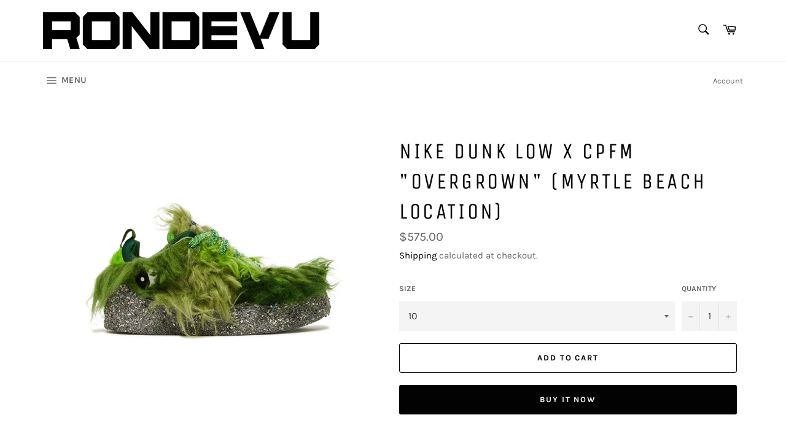

--- FILE ---
content_type: text/html; charset=utf-8
request_url: https://rondevunc.com/products/nike-dunk-low-x-cpfm-overgrown-myrtle-beach-location
body_size: 24439
content:
<!doctype html>
<html class="no-js" lang="en">
<head>



  <meta charset="utf-8">
  <meta http-equiv="X-UA-Compatible" content="IE=edge,chrome=1">
  <meta name="viewport" content="width=device-width,initial-scale=1">
  <meta name="theme-color" content="#ffffff">

  

  <link rel="canonical" href="https://rondevunc.com/products/nike-dunk-low-x-cpfm-overgrown-myrtle-beach-location">
  <title>
  Nike Dunk Low x CPFM &quot;Overgrown&quot; (Myrtle Beach Location) &ndash; Rondevu
  </title>

  
    <meta name="description" content="DQ5109 300 forest green/college green/gorge green/sail   100% Guaranteed Authentic! ">
  

  <!-- /snippets/social-meta-tags.liquid -->




<meta property="og:site_name" content="Rondevu">
<meta property="og:url" content="https://rondevunc.com/products/nike-dunk-low-x-cpfm-overgrown-myrtle-beach-location">
<meta property="og:title" content="Nike Dunk Low x CPFM &quot;Overgrown&quot; (Myrtle Beach Location)">
<meta property="og:type" content="product">
<meta property="og:description" content="DQ5109 300 forest green/college green/gorge green/sail   100% Guaranteed Authentic! ">

  <meta property="og:price:amount" content="400.00">
  <meta property="og:price:currency" content="USD">

<meta property="og:image" content="http://rondevunc.com/cdn/shop/products/ovg_1200x1200.jpg?v=1671316726">
<meta property="og:image:secure_url" content="https://rondevunc.com/cdn/shop/products/ovg_1200x1200.jpg?v=1671316726">


<meta name="twitter:card" content="summary_large_image">
<meta name="twitter:title" content="Nike Dunk Low x CPFM &quot;Overgrown&quot; (Myrtle Beach Location)">
<meta name="twitter:description" content="DQ5109 300 forest green/college green/gorge green/sail   100% Guaranteed Authentic! ">


  <script>
    document.documentElement.className = document.documentElement.className.replace('no-js', 'js');
  </script>

  <link href="//rondevunc.com/cdn/shop/t/8/assets/theme.scss.css?v=12308039173967528511705765140" rel="stylesheet" type="text/css" media="all" />

  <script>
    window.theme = window.theme || {};

    theme.strings = {
      stockAvailable: "1 available",
      addToCart: "Add to Cart",
      soldOut: "Sold Out",
      unavailable: "Unavailable",
      noStockAvailable: "The item could not be added to your cart because there are not enough in stock.",
      willNotShipUntil: "Will not ship until [date]",
      willBeInStockAfter: "Will be in stock after [date]",
      totalCartDiscount: "You're saving [savings]",
      addressError: "Error looking up that address",
      addressNoResults: "No results for that address",
      addressQueryLimit: "You have exceeded the Google API usage limit. Consider upgrading to a \u003ca href=\"https:\/\/developers.google.com\/maps\/premium\/usage-limits\"\u003ePremium Plan\u003c\/a\u003e.",
      authError: "There was a problem authenticating your Google Maps API Key.",
      slideNumber: "Slide [slide_number], current"
    };
  </script>

  <script src="//rondevunc.com/cdn/shop/t/8/assets/lazysizes.min.js?v=56045284683979784691632598507" async="async"></script>

  

  <script src="//rondevunc.com/cdn/shop/t/8/assets/vendor.js?v=59352919779726365461632598514" defer="defer"></script>

  
    <script>
      window.theme = window.theme || {};
      theme.moneyFormat = "${{amount}}";
    </script>
  

  <script src="//rondevunc.com/cdn/shop/t/8/assets/theme.js?v=158013514768878594491632598507" defer="defer"></script>

  <script>window.performance && window.performance.mark && window.performance.mark('shopify.content_for_header.start');</script><meta id="shopify-digital-wallet" name="shopify-digital-wallet" content="/47032696982/digital_wallets/dialog">
<meta name="shopify-checkout-api-token" content="97042f340edb3f610c7c1f7441862ad1">
<meta id="in-context-paypal-metadata" data-shop-id="47032696982" data-venmo-supported="true" data-environment="production" data-locale="en_US" data-paypal-v4="true" data-currency="USD">
<link rel="alternate" type="application/json+oembed" href="https://rondevunc.com/products/nike-dunk-low-x-cpfm-overgrown-myrtle-beach-location.oembed">
<script async="async" src="/checkouts/internal/preloads.js?locale=en-US"></script>
<script id="shopify-features" type="application/json">{"accessToken":"97042f340edb3f610c7c1f7441862ad1","betas":["rich-media-storefront-analytics"],"domain":"rondevunc.com","predictiveSearch":true,"shopId":47032696982,"locale":"en"}</script>
<script>var Shopify = Shopify || {};
Shopify.shop = "rondevunc.myshopify.com";
Shopify.locale = "en";
Shopify.currency = {"active":"USD","rate":"1.0"};
Shopify.country = "US";
Shopify.theme = {"name":"Venture with Installments message","id":126796857494,"schema_name":"Venture","schema_version":"12.0.4","theme_store_id":775,"role":"main"};
Shopify.theme.handle = "null";
Shopify.theme.style = {"id":null,"handle":null};
Shopify.cdnHost = "rondevunc.com/cdn";
Shopify.routes = Shopify.routes || {};
Shopify.routes.root = "/";</script>
<script type="module">!function(o){(o.Shopify=o.Shopify||{}).modules=!0}(window);</script>
<script>!function(o){function n(){var o=[];function n(){o.push(Array.prototype.slice.apply(arguments))}return n.q=o,n}var t=o.Shopify=o.Shopify||{};t.loadFeatures=n(),t.autoloadFeatures=n()}(window);</script>
<script id="shop-js-analytics" type="application/json">{"pageType":"product"}</script>
<script defer="defer" async type="module" src="//rondevunc.com/cdn/shopifycloud/shop-js/modules/v2/client.init-shop-cart-sync_BT-GjEfc.en.esm.js"></script>
<script defer="defer" async type="module" src="//rondevunc.com/cdn/shopifycloud/shop-js/modules/v2/chunk.common_D58fp_Oc.esm.js"></script>
<script defer="defer" async type="module" src="//rondevunc.com/cdn/shopifycloud/shop-js/modules/v2/chunk.modal_xMitdFEc.esm.js"></script>
<script type="module">
  await import("//rondevunc.com/cdn/shopifycloud/shop-js/modules/v2/client.init-shop-cart-sync_BT-GjEfc.en.esm.js");
await import("//rondevunc.com/cdn/shopifycloud/shop-js/modules/v2/chunk.common_D58fp_Oc.esm.js");
await import("//rondevunc.com/cdn/shopifycloud/shop-js/modules/v2/chunk.modal_xMitdFEc.esm.js");

  window.Shopify.SignInWithShop?.initShopCartSync?.({"fedCMEnabled":true,"windoidEnabled":true});

</script>
<script>(function() {
  var isLoaded = false;
  function asyncLoad() {
    if (isLoaded) return;
    isLoaded = true;
    var urls = ["\/\/cdn.shopify.com\/s\/files\/1\/0257\/0108\/9360\/t\/85\/assets\/usf-license.js?shop=rondevunc.myshopify.com","\/\/www.powr.io\/powr.js?powr-token=rondevunc.myshopify.com\u0026external-type=shopify\u0026shop=rondevunc.myshopify.com","https:\/\/cdn.nfcube.com\/e31502b13baa5e0e6499ca135a2a54ca.js?shop=rondevunc.myshopify.com"];
    for (var i = 0; i < urls.length; i++) {
      var s = document.createElement('script');
      s.type = 'text/javascript';
      s.async = true;
      s.src = urls[i];
      var x = document.getElementsByTagName('script')[0];
      x.parentNode.insertBefore(s, x);
    }
  };
  if(window.attachEvent) {
    window.attachEvent('onload', asyncLoad);
  } else {
    window.addEventListener('load', asyncLoad, false);
  }
})();</script>
<script id="__st">var __st={"a":47032696982,"offset":-18000,"reqid":"5dc8859b-d29d-42c3-9713-4f0c6a843858-1769353987","pageurl":"rondevunc.com\/products\/nike-dunk-low-x-cpfm-overgrown-myrtle-beach-location","u":"d1e5cbabf8f4","p":"product","rtyp":"product","rid":7942375702748};</script>
<script>window.ShopifyPaypalV4VisibilityTracking = true;</script>
<script id="captcha-bootstrap">!function(){'use strict';const t='contact',e='account',n='new_comment',o=[[t,t],['blogs',n],['comments',n],[t,'customer']],c=[[e,'customer_login'],[e,'guest_login'],[e,'recover_customer_password'],[e,'create_customer']],r=t=>t.map((([t,e])=>`form[action*='/${t}']:not([data-nocaptcha='true']) input[name='form_type'][value='${e}']`)).join(','),a=t=>()=>t?[...document.querySelectorAll(t)].map((t=>t.form)):[];function s(){const t=[...o],e=r(t);return a(e)}const i='password',u='form_key',d=['recaptcha-v3-token','g-recaptcha-response','h-captcha-response',i],f=()=>{try{return window.sessionStorage}catch{return}},m='__shopify_v',_=t=>t.elements[u];function p(t,e,n=!1){try{const o=window.sessionStorage,c=JSON.parse(o.getItem(e)),{data:r}=function(t){const{data:e,action:n}=t;return t[m]||n?{data:e,action:n}:{data:t,action:n}}(c);for(const[e,n]of Object.entries(r))t.elements[e]&&(t.elements[e].value=n);n&&o.removeItem(e)}catch(o){console.error('form repopulation failed',{error:o})}}const l='form_type',E='cptcha';function T(t){t.dataset[E]=!0}const w=window,h=w.document,L='Shopify',v='ce_forms',y='captcha';let A=!1;((t,e)=>{const n=(g='f06e6c50-85a8-45c8-87d0-21a2b65856fe',I='https://cdn.shopify.com/shopifycloud/storefront-forms-hcaptcha/ce_storefront_forms_captcha_hcaptcha.v1.5.2.iife.js',D={infoText:'Protected by hCaptcha',privacyText:'Privacy',termsText:'Terms'},(t,e,n)=>{const o=w[L][v],c=o.bindForm;if(c)return c(t,g,e,D).then(n);var r;o.q.push([[t,g,e,D],n]),r=I,A||(h.body.append(Object.assign(h.createElement('script'),{id:'captcha-provider',async:!0,src:r})),A=!0)});var g,I,D;w[L]=w[L]||{},w[L][v]=w[L][v]||{},w[L][v].q=[],w[L][y]=w[L][y]||{},w[L][y].protect=function(t,e){n(t,void 0,e),T(t)},Object.freeze(w[L][y]),function(t,e,n,w,h,L){const[v,y,A,g]=function(t,e,n){const i=e?o:[],u=t?c:[],d=[...i,...u],f=r(d),m=r(i),_=r(d.filter((([t,e])=>n.includes(e))));return[a(f),a(m),a(_),s()]}(w,h,L),I=t=>{const e=t.target;return e instanceof HTMLFormElement?e:e&&e.form},D=t=>v().includes(t);t.addEventListener('submit',(t=>{const e=I(t);if(!e)return;const n=D(e)&&!e.dataset.hcaptchaBound&&!e.dataset.recaptchaBound,o=_(e),c=g().includes(e)&&(!o||!o.value);(n||c)&&t.preventDefault(),c&&!n&&(function(t){try{if(!f())return;!function(t){const e=f();if(!e)return;const n=_(t);if(!n)return;const o=n.value;o&&e.removeItem(o)}(t);const e=Array.from(Array(32),(()=>Math.random().toString(36)[2])).join('');!function(t,e){_(t)||t.append(Object.assign(document.createElement('input'),{type:'hidden',name:u})),t.elements[u].value=e}(t,e),function(t,e){const n=f();if(!n)return;const o=[...t.querySelectorAll(`input[type='${i}']`)].map((({name:t})=>t)),c=[...d,...o],r={};for(const[a,s]of new FormData(t).entries())c.includes(a)||(r[a]=s);n.setItem(e,JSON.stringify({[m]:1,action:t.action,data:r}))}(t,e)}catch(e){console.error('failed to persist form',e)}}(e),e.submit())}));const S=(t,e)=>{t&&!t.dataset[E]&&(n(t,e.some((e=>e===t))),T(t))};for(const o of['focusin','change'])t.addEventListener(o,(t=>{const e=I(t);D(e)&&S(e,y())}));const B=e.get('form_key'),M=e.get(l),P=B&&M;t.addEventListener('DOMContentLoaded',(()=>{const t=y();if(P)for(const e of t)e.elements[l].value===M&&p(e,B);[...new Set([...A(),...v().filter((t=>'true'===t.dataset.shopifyCaptcha))])].forEach((e=>S(e,t)))}))}(h,new URLSearchParams(w.location.search),n,t,e,['guest_login'])})(!0,!0)}();</script>
<script integrity="sha256-4kQ18oKyAcykRKYeNunJcIwy7WH5gtpwJnB7kiuLZ1E=" data-source-attribution="shopify.loadfeatures" defer="defer" src="//rondevunc.com/cdn/shopifycloud/storefront/assets/storefront/load_feature-a0a9edcb.js" crossorigin="anonymous"></script>
<script data-source-attribution="shopify.dynamic_checkout.dynamic.init">var Shopify=Shopify||{};Shopify.PaymentButton=Shopify.PaymentButton||{isStorefrontPortableWallets:!0,init:function(){window.Shopify.PaymentButton.init=function(){};var t=document.createElement("script");t.src="https://rondevunc.com/cdn/shopifycloud/portable-wallets/latest/portable-wallets.en.js",t.type="module",document.head.appendChild(t)}};
</script>
<script data-source-attribution="shopify.dynamic_checkout.buyer_consent">
  function portableWalletsHideBuyerConsent(e){var t=document.getElementById("shopify-buyer-consent"),n=document.getElementById("shopify-subscription-policy-button");t&&n&&(t.classList.add("hidden"),t.setAttribute("aria-hidden","true"),n.removeEventListener("click",e))}function portableWalletsShowBuyerConsent(e){var t=document.getElementById("shopify-buyer-consent"),n=document.getElementById("shopify-subscription-policy-button");t&&n&&(t.classList.remove("hidden"),t.removeAttribute("aria-hidden"),n.addEventListener("click",e))}window.Shopify?.PaymentButton&&(window.Shopify.PaymentButton.hideBuyerConsent=portableWalletsHideBuyerConsent,window.Shopify.PaymentButton.showBuyerConsent=portableWalletsShowBuyerConsent);
</script>
<script>
  function portableWalletsCleanup(e){e&&e.src&&console.error("Failed to load portable wallets script "+e.src);var t=document.querySelectorAll("shopify-accelerated-checkout .shopify-payment-button__skeleton, shopify-accelerated-checkout-cart .wallet-cart-button__skeleton"),e=document.getElementById("shopify-buyer-consent");for(let e=0;e<t.length;e++)t[e].remove();e&&e.remove()}function portableWalletsNotLoadedAsModule(e){e instanceof ErrorEvent&&"string"==typeof e.message&&e.message.includes("import.meta")&&"string"==typeof e.filename&&e.filename.includes("portable-wallets")&&(window.removeEventListener("error",portableWalletsNotLoadedAsModule),window.Shopify.PaymentButton.failedToLoad=e,"loading"===document.readyState?document.addEventListener("DOMContentLoaded",window.Shopify.PaymentButton.init):window.Shopify.PaymentButton.init())}window.addEventListener("error",portableWalletsNotLoadedAsModule);
</script>

<script type="module" src="https://rondevunc.com/cdn/shopifycloud/portable-wallets/latest/portable-wallets.en.js" onError="portableWalletsCleanup(this)" crossorigin="anonymous"></script>
<script nomodule>
  document.addEventListener("DOMContentLoaded", portableWalletsCleanup);
</script>

<link id="shopify-accelerated-checkout-styles" rel="stylesheet" media="screen" href="https://rondevunc.com/cdn/shopifycloud/portable-wallets/latest/accelerated-checkout-backwards-compat.css" crossorigin="anonymous">
<style id="shopify-accelerated-checkout-cart">
        #shopify-buyer-consent {
  margin-top: 1em;
  display: inline-block;
  width: 100%;
}

#shopify-buyer-consent.hidden {
  display: none;
}

#shopify-subscription-policy-button {
  background: none;
  border: none;
  padding: 0;
  text-decoration: underline;
  font-size: inherit;
  cursor: pointer;
}

#shopify-subscription-policy-button::before {
  box-shadow: none;
}

      </style>

<script>window.performance && window.performance.mark && window.performance.mark('shopify.content_for_header.end');</script>
<script>window._usfTheme={
    id:109904363670,
    name:"Venture",
    version:"12.0.4",
    vendor:"Shopify",
    applied:1,
    assetUrl:"//rondevunc.com/cdn/shop/t/8/assets/usf-boot.js?v=75362202999877304921695347665"
};
window._usfCustomerTags = null;
window._usfCollectionId = null;
window.usf = { settings: {"online":1,"version":"1.0.2.4112","shop":"rondevunc.myshopify.com","siteId":"ae7bf78f-0ad3-4e90-b5c3-fdbd51208f93","resUrl":"//cdn.shopify.com/s/files/1/0257/0108/9360/t/85/assets/","analyticsApiUrl":"https://svc-1000-analytics-usf.hotyon.com/set","searchSvcUrl":"https://svc-1000-usf.hotyon.com/","enabledPlugins":["preview-usf"],"showGotoTop":1,"mobileBreakpoint":767,"decimals":2,"decimalDisplay":".","thousandSeparator":",","currency":"USD","priceLongFormat":"${0} USD","priceFormat":"${0}","plugins":{},"revision":86784753,"filters":{"desktopLikeMobile":1,"filtersHorzStyle":"default","filtersHorzPosition":"left","filtersMobileStyle":"default"},"instantSearch":{"online":1,"searchBoxSelector":"input[name=q]","numOfSuggestions":6,"numOfProductMatches":6,"numOfCollections":4,"numOfPages":4,"layout":"two-columns","productDisplayType":"list","productColumnPosition":"left","productsPerRow":2,"showPopularProducts":1,"numOfPopularProducts":6,"numOfRecentSearches":5},"search":{"online":1,"sortFields":["-date","-price","price","bestselling"],"searchResultsUrl":"/pages/search-results","more":"infinite","itemsPerPage":40,"imageSizeType":"fixed","imageSize":"600,350","showSearchInputOnSearchPage":1,"showAltImage":1,"showSale":1,"showSoldOut":1,"canChangeUrl":1},"collections":{"online":1,"collectionsPageUrl":"/pages/collections"},"filterNavigation":{"showFilterArea":1,"showSingle":1},"translation_en":{"search":"Search","latestSearches":"Latest searches","popularSearches":"Popular searches","viewAllResultsFor":"view all results for <span class=\"usf-highlight\">{0}</span>","viewAllResults":"view all results","noMatchesFoundFor":"No matches found for \"<b>{0}</b>\". Please try again with a different term.","productSearchResultWithTermSummary":"<b>{0}</b> results for '<b>{1}</b>'","productSearchResultSummary":"<b>{0}</b> products","productSearchNoResults":"<h2>No matching for '<b>{0}</b>'.</h2><p>But don't give up – check the filters, spelling or try less specific search terms.</p>","productSearchNoResultsEmptyTerm":"<h2>No results found.</h2><p>But don't give up – check the filters or try less specific terms.</p>","clearAll":"Clear all","clear":"Clear","clearAllFilters":"Clear all filters","clearFiltersBy":"Clear filters by {0}","filterBy":"Filter by {0}","sort":"Sort","sortBy_r":"Relevance","sortBy_title":"Title: A-Z","sortBy_-title":"Title: Z-A","sortBy_date":"Date: Old to New","sortBy_-date":"Date: New to Old","sortBy_price":"Price: Low to High","sortBy_-price":"Price: High to Low","sortBy_percentSale":"Percent sales: Low to High","sortBy_-percentSale":"Percent sales: High to Low","sortBy_-discount":"Discount: High to Low","sortBy_bestselling":"Best selling","sortBy_-available":"Inventory: High to Low","sortBy_producttype":"Product Type: A-Z","sortBy_-producttype":"Product Type: Z-A","sortBy_random":"Random","filters":"Filters","filterOptions":"Filter options","clearFilterOptions":"Clear all filter options","youHaveViewed":"You've viewed {0} of {1} products","loadMore":"Load more","loadPrev":"Load previous","productMatches":"Product matches","trending":"Trending","didYouMean":"Sorry, nothing found for '<b>{0}</b>'.<br>Did you mean '<b>{1}</b>'?","searchSuggestions":"Search suggestions","popularSearch":"Popular search","quantity":"Quantity","selectedVariantNotAvailable":"The selected variant is not available.","addToCart":"Add to cart","seeFullDetails":"See full details","chooseOptions":"Choose options","quickView":"Quick view","sale":"Sale","save":"Save","soldOut":"Sold out","viewItems":"View items","more":"More","all":"All","prevPage":"Previous page","gotoPage":"Go to page {0}","nextPage":"Next page","from":"From","collections":"Collections","pages":"Pages","sortBy_":"Relevance","sortBy_option:Size":"Size: A-Z","sortBy_-option:Size":"Size: Z-A","sortBy_option:Color":"Color: A-Z","sortBy_-option:Color":"Color: Z-A","sortBy_option:Sizes":"Sizes: A-Z","sortBy_-option:Sizes":"Sizes: Z-A"}} };</script>
<script src="//rondevunc.com/cdn/shop/t/8/assets/usf-boot.js?v=75362202999877304921695347665" async></script>




    

    
  
<link href="https://monorail-edge.shopifysvc.com" rel="dns-prefetch">
<script>(function(){if ("sendBeacon" in navigator && "performance" in window) {try {var session_token_from_headers = performance.getEntriesByType('navigation')[0].serverTiming.find(x => x.name == '_s').description;} catch {var session_token_from_headers = undefined;}var session_cookie_matches = document.cookie.match(/_shopify_s=([^;]*)/);var session_token_from_cookie = session_cookie_matches && session_cookie_matches.length === 2 ? session_cookie_matches[1] : "";var session_token = session_token_from_headers || session_token_from_cookie || "";function handle_abandonment_event(e) {var entries = performance.getEntries().filter(function(entry) {return /monorail-edge.shopifysvc.com/.test(entry.name);});if (!window.abandonment_tracked && entries.length === 0) {window.abandonment_tracked = true;var currentMs = Date.now();var navigation_start = performance.timing.navigationStart;var payload = {shop_id: 47032696982,url: window.location.href,navigation_start,duration: currentMs - navigation_start,session_token,page_type: "product"};window.navigator.sendBeacon("https://monorail-edge.shopifysvc.com/v1/produce", JSON.stringify({schema_id: "online_store_buyer_site_abandonment/1.1",payload: payload,metadata: {event_created_at_ms: currentMs,event_sent_at_ms: currentMs}}));}}window.addEventListener('pagehide', handle_abandonment_event);}}());</script>
<script id="web-pixels-manager-setup">(function e(e,d,r,n,o){if(void 0===o&&(o={}),!Boolean(null===(a=null===(i=window.Shopify)||void 0===i?void 0:i.analytics)||void 0===a?void 0:a.replayQueue)){var i,a;window.Shopify=window.Shopify||{};var t=window.Shopify;t.analytics=t.analytics||{};var s=t.analytics;s.replayQueue=[],s.publish=function(e,d,r){return s.replayQueue.push([e,d,r]),!0};try{self.performance.mark("wpm:start")}catch(e){}var l=function(){var e={modern:/Edge?\/(1{2}[4-9]|1[2-9]\d|[2-9]\d{2}|\d{4,})\.\d+(\.\d+|)|Firefox\/(1{2}[4-9]|1[2-9]\d|[2-9]\d{2}|\d{4,})\.\d+(\.\d+|)|Chrom(ium|e)\/(9{2}|\d{3,})\.\d+(\.\d+|)|(Maci|X1{2}).+ Version\/(15\.\d+|(1[6-9]|[2-9]\d|\d{3,})\.\d+)([,.]\d+|)( \(\w+\)|)( Mobile\/\w+|) Safari\/|Chrome.+OPR\/(9{2}|\d{3,})\.\d+\.\d+|(CPU[ +]OS|iPhone[ +]OS|CPU[ +]iPhone|CPU IPhone OS|CPU iPad OS)[ +]+(15[._]\d+|(1[6-9]|[2-9]\d|\d{3,})[._]\d+)([._]\d+|)|Android:?[ /-](13[3-9]|1[4-9]\d|[2-9]\d{2}|\d{4,})(\.\d+|)(\.\d+|)|Android.+Firefox\/(13[5-9]|1[4-9]\d|[2-9]\d{2}|\d{4,})\.\d+(\.\d+|)|Android.+Chrom(ium|e)\/(13[3-9]|1[4-9]\d|[2-9]\d{2}|\d{4,})\.\d+(\.\d+|)|SamsungBrowser\/([2-9]\d|\d{3,})\.\d+/,legacy:/Edge?\/(1[6-9]|[2-9]\d|\d{3,})\.\d+(\.\d+|)|Firefox\/(5[4-9]|[6-9]\d|\d{3,})\.\d+(\.\d+|)|Chrom(ium|e)\/(5[1-9]|[6-9]\d|\d{3,})\.\d+(\.\d+|)([\d.]+$|.*Safari\/(?![\d.]+ Edge\/[\d.]+$))|(Maci|X1{2}).+ Version\/(10\.\d+|(1[1-9]|[2-9]\d|\d{3,})\.\d+)([,.]\d+|)( \(\w+\)|)( Mobile\/\w+|) Safari\/|Chrome.+OPR\/(3[89]|[4-9]\d|\d{3,})\.\d+\.\d+|(CPU[ +]OS|iPhone[ +]OS|CPU[ +]iPhone|CPU IPhone OS|CPU iPad OS)[ +]+(10[._]\d+|(1[1-9]|[2-9]\d|\d{3,})[._]\d+)([._]\d+|)|Android:?[ /-](13[3-9]|1[4-9]\d|[2-9]\d{2}|\d{4,})(\.\d+|)(\.\d+|)|Mobile Safari.+OPR\/([89]\d|\d{3,})\.\d+\.\d+|Android.+Firefox\/(13[5-9]|1[4-9]\d|[2-9]\d{2}|\d{4,})\.\d+(\.\d+|)|Android.+Chrom(ium|e)\/(13[3-9]|1[4-9]\d|[2-9]\d{2}|\d{4,})\.\d+(\.\d+|)|Android.+(UC? ?Browser|UCWEB|U3)[ /]?(15\.([5-9]|\d{2,})|(1[6-9]|[2-9]\d|\d{3,})\.\d+)\.\d+|SamsungBrowser\/(5\.\d+|([6-9]|\d{2,})\.\d+)|Android.+MQ{2}Browser\/(14(\.(9|\d{2,})|)|(1[5-9]|[2-9]\d|\d{3,})(\.\d+|))(\.\d+|)|K[Aa][Ii]OS\/(3\.\d+|([4-9]|\d{2,})\.\d+)(\.\d+|)/},d=e.modern,r=e.legacy,n=navigator.userAgent;return n.match(d)?"modern":n.match(r)?"legacy":"unknown"}(),u="modern"===l?"modern":"legacy",c=(null!=n?n:{modern:"",legacy:""})[u],f=function(e){return[e.baseUrl,"/wpm","/b",e.hashVersion,"modern"===e.buildTarget?"m":"l",".js"].join("")}({baseUrl:d,hashVersion:r,buildTarget:u}),m=function(e){var d=e.version,r=e.bundleTarget,n=e.surface,o=e.pageUrl,i=e.monorailEndpoint;return{emit:function(e){var a=e.status,t=e.errorMsg,s=(new Date).getTime(),l=JSON.stringify({metadata:{event_sent_at_ms:s},events:[{schema_id:"web_pixels_manager_load/3.1",payload:{version:d,bundle_target:r,page_url:o,status:a,surface:n,error_msg:t},metadata:{event_created_at_ms:s}}]});if(!i)return console&&console.warn&&console.warn("[Web Pixels Manager] No Monorail endpoint provided, skipping logging."),!1;try{return self.navigator.sendBeacon.bind(self.navigator)(i,l)}catch(e){}var u=new XMLHttpRequest;try{return u.open("POST",i,!0),u.setRequestHeader("Content-Type","text/plain"),u.send(l),!0}catch(e){return console&&console.warn&&console.warn("[Web Pixels Manager] Got an unhandled error while logging to Monorail."),!1}}}}({version:r,bundleTarget:l,surface:e.surface,pageUrl:self.location.href,monorailEndpoint:e.monorailEndpoint});try{o.browserTarget=l,function(e){var d=e.src,r=e.async,n=void 0===r||r,o=e.onload,i=e.onerror,a=e.sri,t=e.scriptDataAttributes,s=void 0===t?{}:t,l=document.createElement("script"),u=document.querySelector("head"),c=document.querySelector("body");if(l.async=n,l.src=d,a&&(l.integrity=a,l.crossOrigin="anonymous"),s)for(var f in s)if(Object.prototype.hasOwnProperty.call(s,f))try{l.dataset[f]=s[f]}catch(e){}if(o&&l.addEventListener("load",o),i&&l.addEventListener("error",i),u)u.appendChild(l);else{if(!c)throw new Error("Did not find a head or body element to append the script");c.appendChild(l)}}({src:f,async:!0,onload:function(){if(!function(){var e,d;return Boolean(null===(d=null===(e=window.Shopify)||void 0===e?void 0:e.analytics)||void 0===d?void 0:d.initialized)}()){var d=window.webPixelsManager.init(e)||void 0;if(d){var r=window.Shopify.analytics;r.replayQueue.forEach((function(e){var r=e[0],n=e[1],o=e[2];d.publishCustomEvent(r,n,o)})),r.replayQueue=[],r.publish=d.publishCustomEvent,r.visitor=d.visitor,r.initialized=!0}}},onerror:function(){return m.emit({status:"failed",errorMsg:"".concat(f," has failed to load")})},sri:function(e){var d=/^sha384-[A-Za-z0-9+/=]+$/;return"string"==typeof e&&d.test(e)}(c)?c:"",scriptDataAttributes:o}),m.emit({status:"loading"})}catch(e){m.emit({status:"failed",errorMsg:(null==e?void 0:e.message)||"Unknown error"})}}})({shopId: 47032696982,storefrontBaseUrl: "https://rondevunc.com",extensionsBaseUrl: "https://extensions.shopifycdn.com/cdn/shopifycloud/web-pixels-manager",monorailEndpoint: "https://monorail-edge.shopifysvc.com/unstable/produce_batch",surface: "storefront-renderer",enabledBetaFlags: ["2dca8a86"],webPixelsConfigList: [{"id":"shopify-app-pixel","configuration":"{}","eventPayloadVersion":"v1","runtimeContext":"STRICT","scriptVersion":"0450","apiClientId":"shopify-pixel","type":"APP","privacyPurposes":["ANALYTICS","MARKETING"]},{"id":"shopify-custom-pixel","eventPayloadVersion":"v1","runtimeContext":"LAX","scriptVersion":"0450","apiClientId":"shopify-pixel","type":"CUSTOM","privacyPurposes":["ANALYTICS","MARKETING"]}],isMerchantRequest: false,initData: {"shop":{"name":"Rondevu","paymentSettings":{"currencyCode":"USD"},"myshopifyDomain":"rondevunc.myshopify.com","countryCode":"US","storefrontUrl":"https:\/\/rondevunc.com"},"customer":null,"cart":null,"checkout":null,"productVariants":[{"price":{"amount":575.0,"currencyCode":"USD"},"product":{"title":"Nike Dunk Low x CPFM \"Overgrown\" (Myrtle Beach Location)","vendor":"Nike","id":"7942375702748","untranslatedTitle":"Nike Dunk Low x CPFM \"Overgrown\" (Myrtle Beach Location)","url":"\/products\/nike-dunk-low-x-cpfm-overgrown-myrtle-beach-location","type":"Shoes"},"id":"43688295858396","image":{"src":"\/\/rondevunc.com\/cdn\/shop\/products\/ovg.jpg?v=1671316726"},"sku":"DQ5109300100MB","title":"10","untranslatedTitle":"10"},{"price":{"amount":400.0,"currencyCode":"USD"},"product":{"title":"Nike Dunk Low x CPFM \"Overgrown\" (Myrtle Beach Location)","vendor":"Nike","id":"7942375702748","untranslatedTitle":"Nike Dunk Low x CPFM \"Overgrown\" (Myrtle Beach Location)","url":"\/products\/nike-dunk-low-x-cpfm-overgrown-myrtle-beach-location","type":"Shoes"},"id":"43862442279132","image":{"src":"\/\/rondevunc.com\/cdn\/shop\/products\/ovg.jpg?v=1671316726"},"sku":"DQ5109300115MB","title":"11.5 - Cut Up","untranslatedTitle":"11.5 - Cut Up"}],"purchasingCompany":null},},"https://rondevunc.com/cdn","fcfee988w5aeb613cpc8e4bc33m6693e112",{"modern":"","legacy":""},{"shopId":"47032696982","storefrontBaseUrl":"https:\/\/rondevunc.com","extensionBaseUrl":"https:\/\/extensions.shopifycdn.com\/cdn\/shopifycloud\/web-pixels-manager","surface":"storefront-renderer","enabledBetaFlags":"[\"2dca8a86\"]","isMerchantRequest":"false","hashVersion":"fcfee988w5aeb613cpc8e4bc33m6693e112","publish":"custom","events":"[[\"page_viewed\",{}],[\"product_viewed\",{\"productVariant\":{\"price\":{\"amount\":575.0,\"currencyCode\":\"USD\"},\"product\":{\"title\":\"Nike Dunk Low x CPFM \\\"Overgrown\\\" (Myrtle Beach Location)\",\"vendor\":\"Nike\",\"id\":\"7942375702748\",\"untranslatedTitle\":\"Nike Dunk Low x CPFM \\\"Overgrown\\\" (Myrtle Beach Location)\",\"url\":\"\/products\/nike-dunk-low-x-cpfm-overgrown-myrtle-beach-location\",\"type\":\"Shoes\"},\"id\":\"43688295858396\",\"image\":{\"src\":\"\/\/rondevunc.com\/cdn\/shop\/products\/ovg.jpg?v=1671316726\"},\"sku\":\"DQ5109300100MB\",\"title\":\"10\",\"untranslatedTitle\":\"10\"}}]]"});</script><script>
  window.ShopifyAnalytics = window.ShopifyAnalytics || {};
  window.ShopifyAnalytics.meta = window.ShopifyAnalytics.meta || {};
  window.ShopifyAnalytics.meta.currency = 'USD';
  var meta = {"product":{"id":7942375702748,"gid":"gid:\/\/shopify\/Product\/7942375702748","vendor":"Nike","type":"Shoes","handle":"nike-dunk-low-x-cpfm-overgrown-myrtle-beach-location","variants":[{"id":43688295858396,"price":57500,"name":"Nike Dunk Low x CPFM \"Overgrown\" (Myrtle Beach Location) - 10","public_title":"10","sku":"DQ5109300100MB"},{"id":43862442279132,"price":40000,"name":"Nike Dunk Low x CPFM \"Overgrown\" (Myrtle Beach Location) - 11.5 - Cut Up","public_title":"11.5 - Cut Up","sku":"DQ5109300115MB"}],"remote":false},"page":{"pageType":"product","resourceType":"product","resourceId":7942375702748,"requestId":"5dc8859b-d29d-42c3-9713-4f0c6a843858-1769353987"}};
  for (var attr in meta) {
    window.ShopifyAnalytics.meta[attr] = meta[attr];
  }
</script>
<script class="analytics">
  (function () {
    var customDocumentWrite = function(content) {
      var jquery = null;

      if (window.jQuery) {
        jquery = window.jQuery;
      } else if (window.Checkout && window.Checkout.$) {
        jquery = window.Checkout.$;
      }

      if (jquery) {
        jquery('body').append(content);
      }
    };

    var hasLoggedConversion = function(token) {
      if (token) {
        return document.cookie.indexOf('loggedConversion=' + token) !== -1;
      }
      return false;
    }

    var setCookieIfConversion = function(token) {
      if (token) {
        var twoMonthsFromNow = new Date(Date.now());
        twoMonthsFromNow.setMonth(twoMonthsFromNow.getMonth() + 2);

        document.cookie = 'loggedConversion=' + token + '; expires=' + twoMonthsFromNow;
      }
    }

    var trekkie = window.ShopifyAnalytics.lib = window.trekkie = window.trekkie || [];
    if (trekkie.integrations) {
      return;
    }
    trekkie.methods = [
      'identify',
      'page',
      'ready',
      'track',
      'trackForm',
      'trackLink'
    ];
    trekkie.factory = function(method) {
      return function() {
        var args = Array.prototype.slice.call(arguments);
        args.unshift(method);
        trekkie.push(args);
        return trekkie;
      };
    };
    for (var i = 0; i < trekkie.methods.length; i++) {
      var key = trekkie.methods[i];
      trekkie[key] = trekkie.factory(key);
    }
    trekkie.load = function(config) {
      trekkie.config = config || {};
      trekkie.config.initialDocumentCookie = document.cookie;
      var first = document.getElementsByTagName('script')[0];
      var script = document.createElement('script');
      script.type = 'text/javascript';
      script.onerror = function(e) {
        var scriptFallback = document.createElement('script');
        scriptFallback.type = 'text/javascript';
        scriptFallback.onerror = function(error) {
                var Monorail = {
      produce: function produce(monorailDomain, schemaId, payload) {
        var currentMs = new Date().getTime();
        var event = {
          schema_id: schemaId,
          payload: payload,
          metadata: {
            event_created_at_ms: currentMs,
            event_sent_at_ms: currentMs
          }
        };
        return Monorail.sendRequest("https://" + monorailDomain + "/v1/produce", JSON.stringify(event));
      },
      sendRequest: function sendRequest(endpointUrl, payload) {
        // Try the sendBeacon API
        if (window && window.navigator && typeof window.navigator.sendBeacon === 'function' && typeof window.Blob === 'function' && !Monorail.isIos12()) {
          var blobData = new window.Blob([payload], {
            type: 'text/plain'
          });

          if (window.navigator.sendBeacon(endpointUrl, blobData)) {
            return true;
          } // sendBeacon was not successful

        } // XHR beacon

        var xhr = new XMLHttpRequest();

        try {
          xhr.open('POST', endpointUrl);
          xhr.setRequestHeader('Content-Type', 'text/plain');
          xhr.send(payload);
        } catch (e) {
          console.log(e);
        }

        return false;
      },
      isIos12: function isIos12() {
        return window.navigator.userAgent.lastIndexOf('iPhone; CPU iPhone OS 12_') !== -1 || window.navigator.userAgent.lastIndexOf('iPad; CPU OS 12_') !== -1;
      }
    };
    Monorail.produce('monorail-edge.shopifysvc.com',
      'trekkie_storefront_load_errors/1.1',
      {shop_id: 47032696982,
      theme_id: 126796857494,
      app_name: "storefront",
      context_url: window.location.href,
      source_url: "//rondevunc.com/cdn/s/trekkie.storefront.8d95595f799fbf7e1d32231b9a28fd43b70c67d3.min.js"});

        };
        scriptFallback.async = true;
        scriptFallback.src = '//rondevunc.com/cdn/s/trekkie.storefront.8d95595f799fbf7e1d32231b9a28fd43b70c67d3.min.js';
        first.parentNode.insertBefore(scriptFallback, first);
      };
      script.async = true;
      script.src = '//rondevunc.com/cdn/s/trekkie.storefront.8d95595f799fbf7e1d32231b9a28fd43b70c67d3.min.js';
      first.parentNode.insertBefore(script, first);
    };
    trekkie.load(
      {"Trekkie":{"appName":"storefront","development":false,"defaultAttributes":{"shopId":47032696982,"isMerchantRequest":null,"themeId":126796857494,"themeCityHash":"5248740689279710649","contentLanguage":"en","currency":"USD","eventMetadataId":"25edcb4e-21b0-4f2b-adee-18c713ffad09"},"isServerSideCookieWritingEnabled":true,"monorailRegion":"shop_domain","enabledBetaFlags":["65f19447"]},"Session Attribution":{},"S2S":{"facebookCapiEnabled":false,"source":"trekkie-storefront-renderer","apiClientId":580111}}
    );

    var loaded = false;
    trekkie.ready(function() {
      if (loaded) return;
      loaded = true;

      window.ShopifyAnalytics.lib = window.trekkie;

      var originalDocumentWrite = document.write;
      document.write = customDocumentWrite;
      try { window.ShopifyAnalytics.merchantGoogleAnalytics.call(this); } catch(error) {};
      document.write = originalDocumentWrite;

      window.ShopifyAnalytics.lib.page(null,{"pageType":"product","resourceType":"product","resourceId":7942375702748,"requestId":"5dc8859b-d29d-42c3-9713-4f0c6a843858-1769353987","shopifyEmitted":true});

      var match = window.location.pathname.match(/checkouts\/(.+)\/(thank_you|post_purchase)/)
      var token = match? match[1]: undefined;
      if (!hasLoggedConversion(token)) {
        setCookieIfConversion(token);
        window.ShopifyAnalytics.lib.track("Viewed Product",{"currency":"USD","variantId":43688295858396,"productId":7942375702748,"productGid":"gid:\/\/shopify\/Product\/7942375702748","name":"Nike Dunk Low x CPFM \"Overgrown\" (Myrtle Beach Location) - 10","price":"575.00","sku":"DQ5109300100MB","brand":"Nike","variant":"10","category":"Shoes","nonInteraction":true,"remote":false},undefined,undefined,{"shopifyEmitted":true});
      window.ShopifyAnalytics.lib.track("monorail:\/\/trekkie_storefront_viewed_product\/1.1",{"currency":"USD","variantId":43688295858396,"productId":7942375702748,"productGid":"gid:\/\/shopify\/Product\/7942375702748","name":"Nike Dunk Low x CPFM \"Overgrown\" (Myrtle Beach Location) - 10","price":"575.00","sku":"DQ5109300100MB","brand":"Nike","variant":"10","category":"Shoes","nonInteraction":true,"remote":false,"referer":"https:\/\/rondevunc.com\/products\/nike-dunk-low-x-cpfm-overgrown-myrtle-beach-location"});
      }
    });


        var eventsListenerScript = document.createElement('script');
        eventsListenerScript.async = true;
        eventsListenerScript.src = "//rondevunc.com/cdn/shopifycloud/storefront/assets/shop_events_listener-3da45d37.js";
        document.getElementsByTagName('head')[0].appendChild(eventsListenerScript);

})();</script>
<script
  defer
  src="https://rondevunc.com/cdn/shopifycloud/perf-kit/shopify-perf-kit-3.0.4.min.js"
  data-application="storefront-renderer"
  data-shop-id="47032696982"
  data-render-region="gcp-us-east1"
  data-page-type="product"
  data-theme-instance-id="126796857494"
  data-theme-name="Venture"
  data-theme-version="12.0.4"
  data-monorail-region="shop_domain"
  data-resource-timing-sampling-rate="10"
  data-shs="true"
  data-shs-beacon="true"
  data-shs-export-with-fetch="true"
  data-shs-logs-sample-rate="1"
  data-shs-beacon-endpoint="https://rondevunc.com/api/collect"
></script>
</head>

<body class="template-product" >

  <a class="in-page-link visually-hidden skip-link" href="#MainContent">
    Skip to content
  </a>

  <div id="shopify-section-header" class="shopify-section"><style>
.site-header__logo img {
  max-width: 450px;
}
</style>

<div id="NavDrawer" class="drawer drawer--left">
  <div class="drawer__inner">
    <form action="/search" method="get" class="drawer__search" role="search">
      <input type="search" name="q" placeholder="Search" aria-label="Search" class="drawer__search-input">

      <button type="submit" class="text-link drawer__search-submit">
        <svg aria-hidden="true" focusable="false" role="presentation" class="icon icon-search" viewBox="0 0 32 32"><path fill="#444" d="M21.839 18.771a10.012 10.012 0 0 0 1.57-5.39c0-5.548-4.493-10.048-10.034-10.048-5.548 0-10.041 4.499-10.041 10.048s4.493 10.048 10.034 10.048c2.012 0 3.886-.594 5.456-1.61l.455-.317 7.165 7.165 2.223-2.263-7.158-7.165.33-.468zM18.995 7.767c1.498 1.498 2.322 3.49 2.322 5.608s-.825 4.11-2.322 5.608c-1.498 1.498-3.49 2.322-5.608 2.322s-4.11-.825-5.608-2.322c-1.498-1.498-2.322-3.49-2.322-5.608s.825-4.11 2.322-5.608c1.498-1.498 3.49-2.322 5.608-2.322s4.11.825 5.608 2.322z"/></svg>
        <span class="icon__fallback-text">Search</span>
      </button>
    </form>
    <ul class="drawer__nav">
      
        

        
          <li class="drawer__nav-item">
            <a href="/pages/shop-by-size"
              class="drawer__nav-link drawer__nav-link--top-level"
              
            >
              Shop By Size
            </a>
          </li>
        
      
        

        
          <li class="drawer__nav-item">
            <div class="drawer__nav-has-sublist">
              <a href="/collections/jordan"
                class="drawer__nav-link drawer__nav-link--top-level drawer__nav-link--split"
                id="DrawerLabel-jordan"
                
              >
                Jordan
              </a>
              <button type="button" aria-controls="DrawerLinklist-jordan" class="text-link drawer__nav-toggle-btn drawer__meganav-toggle" aria-label="Jordan Menu" aria-expanded="false">
                <span class="drawer__nav-toggle--open">
                  <svg aria-hidden="true" focusable="false" role="presentation" class="icon icon-plus" viewBox="0 0 22 21"><path d="M12 11.5h9.5v-2H12V0h-2v9.5H.5v2H10V21h2v-9.5z" fill="#000" fill-rule="evenodd"/></svg>
                </span>
                <span class="drawer__nav-toggle--close">
                  <svg aria-hidden="true" focusable="false" role="presentation" class="icon icon--wide icon-minus" viewBox="0 0 22 3"><path fill="#000" d="M21.5.5v2H.5v-2z" fill-rule="evenodd"/></svg>
                </span>
              </button>
            </div>

            <div class="meganav meganav--drawer" id="DrawerLinklist-jordan" aria-labelledby="DrawerLabel-jordan" role="navigation">
              <ul class="meganav__nav">
                <div class="grid grid--no-gutters meganav__scroller meganav__scroller--has-list">
  <div class="grid__item meganav__list">
    
      <li class="drawer__nav-item">
        
          <a href="https://rondevunc.com/collections/jordan-1" 
            class="drawer__nav-link meganav__link"
            
          >
            Jordan 1
          </a>
        
      </li>
    
      <li class="drawer__nav-item">
        
          <a href="/collections/jordan-2" 
            class="drawer__nav-link meganav__link"
            
          >
            Jordan 2
          </a>
        
      </li>
    
      <li class="drawer__nav-item">
        
          <a href="https://rondevunc.com/collections/jordan-3" 
            class="drawer__nav-link meganav__link"
            
          >
            Jordan 3
          </a>
        
      </li>
    
      <li class="drawer__nav-item">
        
          <a href="https://rondevunc.com/collections/jordan-4" 
            class="drawer__nav-link meganav__link"
            
          >
            Jordan 4
          </a>
        
      </li>
    
      <li class="drawer__nav-item">
        
          <a href="https://rondevunc.com/collections/jordan-5" 
            class="drawer__nav-link meganav__link"
            
          >
            Jordan 5
          </a>
        
      </li>
    
      <li class="drawer__nav-item">
        
          <a href="http://rondevunc.com/collections/jordan-6" 
            class="drawer__nav-link meganav__link"
            
          >
            Jordan 6
          </a>
        
      </li>
    
      <li class="drawer__nav-item">
        
          <a href="https://rondevunc.com/collections/jordan-7" 
            class="drawer__nav-link meganav__link"
            
          >
            Jordan 7
          </a>
        
      </li>
    
      <li class="drawer__nav-item">
        
          <a href="https://rondevunc.com/collections/jordan-8" 
            class="drawer__nav-link meganav__link"
            
          >
            Jordan 8
          </a>
        
      </li>
    
      <li class="drawer__nav-item">
        
          <a href="https://rondevunc.com/collections/jordan-9" 
            class="drawer__nav-link meganav__link"
            
          >
            Jordan 9
          </a>
        
      </li>
    
      <li class="drawer__nav-item">
        
          <a href="https://rondevunc.com/collections/jordan-10" 
            class="drawer__nav-link meganav__link"
            
          >
            Jordan 10
          </a>
        
      </li>
    
      <li class="drawer__nav-item">
        
          <a href="https://rondevunc.com/collections/jordan-11" 
            class="drawer__nav-link meganav__link"
            
          >
            Jordan 11
          </a>
        
      </li>
    
      <li class="drawer__nav-item">
        
          <a href="/collections/jordan-12" 
            class="drawer__nav-link meganav__link"
            
          >
            Jordan 12
          </a>
        
      </li>
    
      <li class="drawer__nav-item">
        
          <a href="/collections/jordan-13" 
            class="drawer__nav-link meganav__link"
            
          >
            Jordan 13
          </a>
        
      </li>
    
      <li class="drawer__nav-item">
        
          <a href="https://rondevunc.com/collections/jordan-14" 
            class="drawer__nav-link meganav__link"
            
          >
            Jordan 14
          </a>
        
      </li>
    
  </div>
</div>

              </ul>
            </div>
          </li>
        
      
        

        
          <li class="drawer__nav-item">
            <div class="drawer__nav-has-sublist">
              <a href="/collections/yeezy"
                class="drawer__nav-link drawer__nav-link--top-level drawer__nav-link--split"
                id="DrawerLabel-yeezy"
                
              >
                Yeezy
              </a>
              <button type="button" aria-controls="DrawerLinklist-yeezy" class="text-link drawer__nav-toggle-btn drawer__meganav-toggle" aria-label="Yeezy Menu" aria-expanded="false">
                <span class="drawer__nav-toggle--open">
                  <svg aria-hidden="true" focusable="false" role="presentation" class="icon icon-plus" viewBox="0 0 22 21"><path d="M12 11.5h9.5v-2H12V0h-2v9.5H.5v2H10V21h2v-9.5z" fill="#000" fill-rule="evenodd"/></svg>
                </span>
                <span class="drawer__nav-toggle--close">
                  <svg aria-hidden="true" focusable="false" role="presentation" class="icon icon--wide icon-minus" viewBox="0 0 22 3"><path fill="#000" d="M21.5.5v2H.5v-2z" fill-rule="evenodd"/></svg>
                </span>
              </button>
            </div>

            <div class="meganav meganav--drawer" id="DrawerLinklist-yeezy" aria-labelledby="DrawerLabel-yeezy" role="navigation">
              <ul class="meganav__nav">
                <div class="grid grid--no-gutters meganav__scroller meganav__scroller--has-list">
  <div class="grid__item meganav__list">
    
      <li class="drawer__nav-item">
        
          <a href="/collections/yeezy-350" 
            class="drawer__nav-link meganav__link"
            
          >
            Yeezy 350
          </a>
        
      </li>
    
      <li class="drawer__nav-item">
        
          <a href="/collections/yeezy-380" 
            class="drawer__nav-link meganav__link"
            
          >
            Yeezy 380
          </a>
        
      </li>
    
      <li class="drawer__nav-item">
        
          <a href="/collections/yeezy-450" 
            class="drawer__nav-link meganav__link"
            
          >
            Yeezy 450
          </a>
        
      </li>
    
      <li class="drawer__nav-item">
        
          <a href="/collections/yeezy-500" 
            class="drawer__nav-link meganav__link"
            
          >
            Yeezy 500
          </a>
        
      </li>
    
      <li class="drawer__nav-item">
        
          <a href="/collections/yeezy-700" 
            class="drawer__nav-link meganav__link"
            
          >
            Yeezy 700
          </a>
        
      </li>
    
      <li class="drawer__nav-item">
        
          <a href="/collections/yeezy-boot" 
            class="drawer__nav-link meganav__link"
            
          >
            Yeezy Boot
          </a>
        
      </li>
    
      <li class="drawer__nav-item">
        
          <a href="/collections/yeezy-foam-runner" 
            class="drawer__nav-link meganav__link"
            
          >
            Yeezy Foam Runner
          </a>
        
      </li>
    
      <li class="drawer__nav-item">
        
          <a href="/collections/yeezy-slide" 
            class="drawer__nav-link meganav__link"
            
          >
            Yeezy Slide
          </a>
        
      </li>
    
  </div>
</div>

              </ul>
            </div>
          </li>
        
      
        

        
          <li class="drawer__nav-item">
            <div class="drawer__nav-has-sublist">
              <a href="/collections/nike-dunk"
                class="drawer__nav-link drawer__nav-link--top-level drawer__nav-link--split"
                id="DrawerLabel-nike"
                
              >
                Nike
              </a>
              <button type="button" aria-controls="DrawerLinklist-nike" class="text-link drawer__nav-toggle-btn drawer__meganav-toggle" aria-label="Nike Menu" aria-expanded="false">
                <span class="drawer__nav-toggle--open">
                  <svg aria-hidden="true" focusable="false" role="presentation" class="icon icon-plus" viewBox="0 0 22 21"><path d="M12 11.5h9.5v-2H12V0h-2v9.5H.5v2H10V21h2v-9.5z" fill="#000" fill-rule="evenodd"/></svg>
                </span>
                <span class="drawer__nav-toggle--close">
                  <svg aria-hidden="true" focusable="false" role="presentation" class="icon icon--wide icon-minus" viewBox="0 0 22 3"><path fill="#000" d="M21.5.5v2H.5v-2z" fill-rule="evenodd"/></svg>
                </span>
              </button>
            </div>

            <div class="meganav meganav--drawer" id="DrawerLinklist-nike" aria-labelledby="DrawerLabel-nike" role="navigation">
              <ul class="meganav__nav">
                <div class="grid grid--no-gutters meganav__scroller meganav__scroller--has-list">
  <div class="grid__item meganav__list">
    
      <li class="drawer__nav-item">
        
          <a href="/collections/air-force-1" 
            class="drawer__nav-link meganav__link"
            
          >
            Air Force 1
          </a>
        
      </li>
    
      <li class="drawer__nav-item">
        
          <a href="/collections/air-max" 
            class="drawer__nav-link meganav__link"
            
          >
            Air Max
          </a>
        
      </li>
    
      <li class="drawer__nav-item">
        
          <a href="/collections/kobe" 
            class="drawer__nav-link meganav__link"
            
          >
            Kobe
          </a>
        
      </li>
    
      <li class="drawer__nav-item">
        
          <a href="/collections/sacai" 
            class="drawer__nav-link meganav__link"
            
          >
            Sacai
          </a>
        
      </li>
    
      <li class="drawer__nav-item">
        
          <a href="/collections/sb-dunk" 
            class="drawer__nav-link meganav__link"
            
          >
            SB/Dunk&#39;s
          </a>
        
      </li>
    
      <li class="drawer__nav-item">
        
          <a href="/collections/supreme-sneakers" 
            class="drawer__nav-link meganav__link"
            
          >
            Supreme
          </a>
        
      </li>
    
      <li class="drawer__nav-item">
        
          <a href="/collections/travis-scott-1" 
            class="drawer__nav-link meganav__link"
            
          >
            Travis Scott
          </a>
        
      </li>
    
  </div>
</div>

              </ul>
            </div>
          </li>
        
      
        

        
          <li class="drawer__nav-item">
            <a href="/collections/asics"
              class="drawer__nav-link drawer__nav-link--top-level"
              
            >
              ASICS
            </a>
          </li>
        
      
        

        
          <li class="drawer__nav-item">
            <a href="/collections/off-white"
              class="drawer__nav-link drawer__nav-link--top-level"
              
            >
              Off-White
            </a>
          </li>
        
      
        

        
          <li class="drawer__nav-item">
            <a href="/collections/chrome-hearts"
              class="drawer__nav-link drawer__nav-link--top-level"
              
            >
              Chrome Hearts
            </a>
          </li>
        
      
        

        
          <li class="drawer__nav-item">
            <div class="drawer__nav-has-sublist">
              <a href="/collections/supreme-apparel"
                class="drawer__nav-link drawer__nav-link--top-level drawer__nav-link--split"
                id="DrawerLabel-supreme"
                
              >
                Supreme
              </a>
              <button type="button" aria-controls="DrawerLinklist-supreme" class="text-link drawer__nav-toggle-btn drawer__meganav-toggle" aria-label="Supreme Menu" aria-expanded="false">
                <span class="drawer__nav-toggle--open">
                  <svg aria-hidden="true" focusable="false" role="presentation" class="icon icon-plus" viewBox="0 0 22 21"><path d="M12 11.5h9.5v-2H12V0h-2v9.5H.5v2H10V21h2v-9.5z" fill="#000" fill-rule="evenodd"/></svg>
                </span>
                <span class="drawer__nav-toggle--close">
                  <svg aria-hidden="true" focusable="false" role="presentation" class="icon icon--wide icon-minus" viewBox="0 0 22 3"><path fill="#000" d="M21.5.5v2H.5v-2z" fill-rule="evenodd"/></svg>
                </span>
              </button>
            </div>

            <div class="meganav meganav--drawer" id="DrawerLinklist-supreme" aria-labelledby="DrawerLabel-supreme" role="navigation">
              <ul class="meganav__nav">
                <div class="grid grid--no-gutters meganav__scroller meganav__scroller--has-list">
  <div class="grid__item meganav__list">
    
      <li class="drawer__nav-item">
        
          <a href="/collections/supreme-sneakers" 
            class="drawer__nav-link meganav__link"
            
          >
            Footwear
          </a>
        
      </li>
    
      <li class="drawer__nav-item">
        
          <a href="/collections/supreme-tees" 
            class="drawer__nav-link meganav__link"
            
          >
            Tees
          </a>
        
      </li>
    
      <li class="drawer__nav-item">
        
          <a href="/collections/supreme-bags" 
            class="drawer__nav-link meganav__link"
            
          >
            Bags
          </a>
        
      </li>
    
      <li class="drawer__nav-item">
        
          <a href="/collections/supreme-hoodies" 
            class="drawer__nav-link meganav__link"
            
          >
            Hoodies
          </a>
        
      </li>
    
      <li class="drawer__nav-item">
        
          <a href="/collections/supreme-accessories" 
            class="drawer__nav-link meganav__link"
            
          >
            Accessories
          </a>
        
      </li>
    
      <li class="drawer__nav-item">
        
          <a href="/collections/outerwear" 
            class="drawer__nav-link meganav__link"
            
          >
            Outerwear
          </a>
        
      </li>
    
      <li class="drawer__nav-item">
        
          <a href="/collections/supreme-headwear" 
            class="drawer__nav-link meganav__link"
            
          >
            Headwear
          </a>
        
      </li>
    
  </div>
</div>

              </ul>
            </div>
          </li>
        
      
        

        
          <li class="drawer__nav-item">
            <div class="drawer__nav-has-sublist">
              <a href="/collections/more"
                class="drawer__nav-link drawer__nav-link--top-level drawer__nav-link--split"
                id="DrawerLabel-brands"
                
              >
                Brands
              </a>
              <button type="button" aria-controls="DrawerLinklist-brands" class="text-link drawer__nav-toggle-btn drawer__meganav-toggle" aria-label="Brands Menu" aria-expanded="false">
                <span class="drawer__nav-toggle--open">
                  <svg aria-hidden="true" focusable="false" role="presentation" class="icon icon-plus" viewBox="0 0 22 21"><path d="M12 11.5h9.5v-2H12V0h-2v9.5H.5v2H10V21h2v-9.5z" fill="#000" fill-rule="evenodd"/></svg>
                </span>
                <span class="drawer__nav-toggle--close">
                  <svg aria-hidden="true" focusable="false" role="presentation" class="icon icon--wide icon-minus" viewBox="0 0 22 3"><path fill="#000" d="M21.5.5v2H.5v-2z" fill-rule="evenodd"/></svg>
                </span>
              </button>
            </div>

            <div class="meganav meganav--drawer" id="DrawerLinklist-brands" aria-labelledby="DrawerLabel-brands" role="navigation">
              <ul class="meganav__nav">
                <div class="grid grid--no-gutters meganav__scroller meganav__scroller--has-list">
  <div class="grid__item meganav__list">
    
      <li class="drawer__nav-item">
        
          <a href="/collections/all" 
            class="drawer__nav-link meganav__link"
            
          >
            Shop All Brands
          </a>
        
      </li>
    
      <li class="drawer__nav-item">
        
          <a href="/collections/anti-social-social-club" 
            class="drawer__nav-link meganav__link"
            
          >
            Anti Social Social Club
          </a>
        
      </li>
    
      <li class="drawer__nav-item">
        
          <a href="/collections/bearbrick" 
            class="drawer__nav-link meganav__link"
            
          >
            Bearbrick
          </a>
        
      </li>
    
      <li class="drawer__nav-item">
        
          <a href="/collections/bape" 
            class="drawer__nav-link meganav__link"
            
          >
            Bape
          </a>
        
      </li>
    
      <li class="drawer__nav-item">
        
          <a href="/collections/billionaire-studios" 
            class="drawer__nav-link meganav__link"
            
          >
            Billionaire Studios
          </a>
        
      </li>
    
      <li class="drawer__nav-item">
        
          <a href="/collections/cactus-plant-flea-market" 
            class="drawer__nav-link meganav__link"
            
          >
            Cactus Plant Flea Market
          </a>
        
      </li>
    
      <li class="drawer__nav-item">
        
          <a href="/collections/chrome-hearts" 
            class="drawer__nav-link meganav__link"
            
          >
            Chrome Hearts
          </a>
        
      </li>
    
      <li class="drawer__nav-item">
        
          <a href="/collections/denim-tears" 
            class="drawer__nav-link meganav__link"
            
          >
            Denim Tears
          </a>
        
      </li>
    
      <li class="drawer__nav-item">
        
          <a href="/collections/eptm" 
            class="drawer__nav-link meganav__link"
            
          >
            EPTM
          </a>
        
      </li>
    
      <li class="drawer__nav-item">
        
          <a href="/collections/fear-of-god" 
            class="drawer__nav-link meganav__link"
            
          >
            Fear Of God
          </a>
        
      </li>
    
      <li class="drawer__nav-item">
        
          <a href="/collections/gallery-dept" 
            class="drawer__nav-link meganav__link"
            
          >
            Gallery DEPT.
          </a>
        
      </li>
    
      <li class="drawer__nav-item">
        
          <a href="/collections/hellstar" 
            class="drawer__nav-link meganav__link"
            
          >
            Hellstar
          </a>
        
      </li>
    
      <li class="drawer__nav-item">
        
          <a href="/collections/in-glock-we-trust" 
            class="drawer__nav-link meganav__link"
            
          >
            In Glock We Trust
          </a>
        
      </li>
    
      <li class="drawer__nav-item">
        
          <a href="/collections/kaws" 
            class="drawer__nav-link meganav__link"
            
          >
            KAWS
          </a>
        
      </li>
    
      <li class="drawer__nav-item">
        
          <a href="/collections/ksubis" 
            class="drawer__nav-link meganav__link"
            
          >
            Ksubi
          </a>
        
      </li>
    
      <li class="drawer__nav-item">
        
          <a href="/collections/louis-vuitton" 
            class="drawer__nav-link meganav__link"
            
          >
            Louis Vuitton
          </a>
        
      </li>
    
      <li class="drawer__nav-item">
        
          <a href="/collections/purple-jeans" 
            class="drawer__nav-link meganav__link"
            
          >
            Purple
          </a>
        
      </li>
    
      <li class="drawer__nav-item">
        
          <a href="/collections/saint-vanity" 
            class="drawer__nav-link meganav__link"
            
          >
            Saint Vanity
          </a>
        
      </li>
    
      <li class="drawer__nav-item">
        
          <a href="/collections/sp5der" 
            class="drawer__nav-link meganav__link"
            
          >
            Sp5der
          </a>
        
      </li>
    
      <li class="drawer__nav-item">
        
          <a href="/collections/takashi-murakami" 
            class="drawer__nav-link meganav__link"
            
          >
            Takashi Murakami
          </a>
        
      </li>
    
      <li class="drawer__nav-item">
        
          <a href="/collections/telfar" 
            class="drawer__nav-link meganav__link"
            
          >
            Telfar
          </a>
        
      </li>
    
      <li class="drawer__nav-item">
        
          <a href="/collections/travis-scott-1" 
            class="drawer__nav-link meganav__link"
            
          >
            Travis Scott
          </a>
        
      </li>
    
      <li class="drawer__nav-item">
        
          <a href="/collections/vale" 
            class="drawer__nav-link meganav__link"
            
          >
            Vale
          </a>
        
      </li>
    
      <li class="drawer__nav-item">
        
          <a href="/collections/vertebrae" 
            class="drawer__nav-link meganav__link"
            
          >
            Vertebrae
          </a>
        
      </li>
    
      <li class="drawer__nav-item">
        
          <a href="/collections/vlone" 
            class="drawer__nav-link meganav__link"
            
          >
            Vlone
          </a>
        
      </li>
    
      <li class="drawer__nav-item">
        
          <a href="/collections/wicked-valley" 
            class="drawer__nav-link meganav__link"
            
          >
            Wicked Valley
          </a>
        
      </li>
    
  </div>
</div>

              </ul>
            </div>
          </li>
        
      

      
        
          <li class="drawer__nav-item">
            <a href="https://shopify.com/47032696982/account?locale=en&region_country=US" class="drawer__nav-link drawer__nav-link--top-level">
              Account
            </a>
          </li>
        
      
    </ul>
  </div>
</div>

<header class="site-header page-element is-moved-by-drawer" role="banner" data-section-id="header" data-section-type="header">
  <div class="site-header__upper page-width">
    <div class="grid grid--table">
      <div class="grid__item small--one-quarter medium-up--hide">
        <button type="button" class="text-link site-header__link js-drawer-open-left">
          <span class="site-header__menu-toggle--open">
            <svg aria-hidden="true" focusable="false" role="presentation" class="icon icon-hamburger" viewBox="0 0 32 32"><path fill="#444" d="M4.889 14.958h22.222v2.222H4.889v-2.222zM4.889 8.292h22.222v2.222H4.889V8.292zM4.889 21.625h22.222v2.222H4.889v-2.222z"/></svg>
          </span>
          <span class="site-header__menu-toggle--close">
            <svg aria-hidden="true" focusable="false" role="presentation" class="icon icon-close" viewBox="0 0 32 32"><path fill="#444" d="M25.313 8.55l-1.862-1.862-7.45 7.45-7.45-7.45L6.689 8.55l7.45 7.45-7.45 7.45 1.862 1.862 7.45-7.45 7.45 7.45 1.862-1.862-7.45-7.45z"/></svg>
          </span>
          <span class="icon__fallback-text">Site navigation</span>
        </button>
      </div>
      <div class="grid__item small--one-half medium-up--two-thirds small--text-center">
        
          <div class="site-header__logo h1" itemscope itemtype="http://schema.org/Organization">
        
          
            
            <a href="/" itemprop="url" class="site-header__logo-link">
              <img src="//rondevunc.com/cdn/shop/files/BLACK_450x.png?v=1614301477"
                   srcset="//rondevunc.com/cdn/shop/files/BLACK_450x.png?v=1614301477 1x, //rondevunc.com/cdn/shop/files/BLACK_450x@2x.png?v=1614301477 2x"
                   alt="Rondevu"
                   itemprop="logo">
            </a>
          
        
          </div>
        
      </div>

      <div class="grid__item small--one-quarter medium-up--one-third text-right">
        <div id="SiteNavSearchCart" class="site-header__search-cart-wrapper">
          <form action="/search" method="get" class="site-header__search small--hide" role="search">
            
              <label for="SiteNavSearch" class="visually-hidden">Search</label>
              <input type="search" name="q" id="SiteNavSearch" placeholder="Search" aria-label="Search" class="site-header__search-input">

            <button type="submit" class="text-link site-header__link site-header__search-submit">
              <svg aria-hidden="true" focusable="false" role="presentation" class="icon icon-search" viewBox="0 0 32 32"><path fill="#444" d="M21.839 18.771a10.012 10.012 0 0 0 1.57-5.39c0-5.548-4.493-10.048-10.034-10.048-5.548 0-10.041 4.499-10.041 10.048s4.493 10.048 10.034 10.048c2.012 0 3.886-.594 5.456-1.61l.455-.317 7.165 7.165 2.223-2.263-7.158-7.165.33-.468zM18.995 7.767c1.498 1.498 2.322 3.49 2.322 5.608s-.825 4.11-2.322 5.608c-1.498 1.498-3.49 2.322-5.608 2.322s-4.11-.825-5.608-2.322c-1.498-1.498-2.322-3.49-2.322-5.608s.825-4.11 2.322-5.608c1.498-1.498 3.49-2.322 5.608-2.322s4.11.825 5.608 2.322z"/></svg>
              <span class="icon__fallback-text">Search</span>
            </button>
          </form>

          <a href="/cart" class="site-header__link site-header__cart">
            <svg aria-hidden="true" focusable="false" role="presentation" class="icon icon-cart" viewBox="0 0 31 32"><path d="M14.568 25.629c-1.222 0-2.111.889-2.111 2.111 0 1.111 1 2.111 2.111 2.111 1.222 0 2.111-.889 2.111-2.111s-.889-2.111-2.111-2.111zm10.22 0c-1.222 0-2.111.889-2.111 2.111 0 1.111 1 2.111 2.111 2.111 1.222 0 2.111-.889 2.111-2.111s-.889-2.111-2.111-2.111zm2.555-3.777H12.457L7.347 7.078c-.222-.333-.555-.667-1-.667H1.792c-.667 0-1.111.444-1.111 1s.444 1 1.111 1h3.777l5.11 14.885c.111.444.555.666 1 .666h15.663c.555 0 1.111-.444 1.111-1 0-.666-.555-1.111-1.111-1.111zm2.333-11.442l-18.44-1.555h-.111c-.555 0-.777.333-.667.889l3.222 9.22c.222.555.889 1 1.444 1h13.441c.555 0 1.111-.444 1.222-1l.778-7.443c.111-.555-.333-1.111-.889-1.111zm-2 7.443H15.568l-2.333-6.776 15.108 1.222-.666 5.554z"/></svg>
            <span class="icon__fallback-text">Cart</span>
            <span class="site-header__cart-indicator hide"></span>
          </a>
        </div>
      </div>
    </div>
  </div>

  <div id="StickNavWrapper">
    <div id="StickyBar" class="sticky">
      <nav class="nav-bar small--hide" role="navigation" id="StickyNav">
        <div class="page-width">
          <div class="grid grid--table">
            <div class="grid__item four-fifths" id="SiteNavParent">
              <button type="button" class="hide text-link site-nav__link site-nav__link--compressed js-drawer-open-left" id="SiteNavCompressed">
                <svg aria-hidden="true" focusable="false" role="presentation" class="icon icon-hamburger" viewBox="0 0 32 32"><path fill="#444" d="M4.889 14.958h22.222v2.222H4.889v-2.222zM4.889 8.292h22.222v2.222H4.889V8.292zM4.889 21.625h22.222v2.222H4.889v-2.222z"/></svg>
                <span class="site-nav__link-menu-label">Menu</span>
                <span class="icon__fallback-text">Site navigation</span>
              </button>
              <ul class="site-nav list--inline" id="SiteNav">
                
                  

                  
                  
                  
                  

                  

                  
                  

                  
                    <li class="site-nav__item">
                      <a href="/pages/shop-by-size" class="site-nav__link">
                        Shop By Size
                      </a>
                    </li>
                  
                
                  

                  
                  
                  
                  

                  

                  
                  

                  
                    <li class="site-nav__item" aria-haspopup="true">
                      <a href="/collections/jordan" class="site-nav__link site-nav__link-toggle" id="SiteNavLabel-jordan" aria-controls="SiteNavLinklist-jordan" aria-expanded="false">
                        Jordan
                        <svg aria-hidden="true" focusable="false" role="presentation" class="icon icon-arrow-down" viewBox="0 0 32 32"><path fill="#444" d="M26.984 8.5l1.516 1.617L16 23.5 3.5 10.117 5.008 8.5 16 20.258z"/></svg>
                      </a>

                      <div class="site-nav__dropdown meganav site-nav__dropdown--second-level" id="SiteNavLinklist-jordan" aria-labelledby="SiteNavLabel-jordan" role="navigation">
                        <ul class="meganav__nav meganav__nav--collection page-width">
                          























<div class="grid grid--no-gutters meganav__scroller--has-list meganav__list--multiple-columns">
  <div class="grid__item meganav__list one-fifth">

    
      <h5 class="h1 meganav__title">Jordan</h5>
    

    
      <li>
        <a href="/collections/jordan" class="meganav__link">All</a>
      </li>
    

    
      
      

      

      <li class="site-nav__dropdown-container">
        
        
        
        

        
          <a href="https://rondevunc.com/collections/jordan-1" class="meganav__link meganav__link--second-level">
            Jordan 1
          </a>
        
      </li>

      
      
        
        
      
        
        
      
        
        
      
        
        
      
        
        
      
    
      
      

      

      <li class="site-nav__dropdown-container">
        
        
        
        

        
          <a href="/collections/jordan-2" class="meganav__link meganav__link--second-level">
            Jordan 2
          </a>
        
      </li>

      
      
        
        
      
        
        
      
        
        
      
        
        
      
        
        
      
    
      
      

      

      <li class="site-nav__dropdown-container">
        
        
        
        

        
          <a href="https://rondevunc.com/collections/jordan-3" class="meganav__link meganav__link--second-level">
            Jordan 3
          </a>
        
      </li>

      
      
        
        
      
        
        
      
        
        
      
        
        
      
        
        
      
    
      
      

      

      <li class="site-nav__dropdown-container">
        
        
        
        

        
          <a href="https://rondevunc.com/collections/jordan-4" class="meganav__link meganav__link--second-level">
            Jordan 4
          </a>
        
      </li>

      
      
        
        
      
        
        
      
        
        
      
        
        
      
        
        
      
    
      
      

      

      <li class="site-nav__dropdown-container">
        
        
        
        

        
          <a href="https://rondevunc.com/collections/jordan-5" class="meganav__link meganav__link--second-level">
            Jordan 5
          </a>
        
      </li>

      
      
        
        
      
        
        
      
        
        
      
        
        
      
        
        
      
    
      
      

      

      <li class="site-nav__dropdown-container">
        
        
        
        

        
          <a href="http://rondevunc.com/collections/jordan-6" class="meganav__link meganav__link--second-level">
            Jordan 6
          </a>
        
      </li>

      
      
        
        
          
            </div>
            <div class="grid__item meganav__list one-fifth meganav__list--offset">
          
        
      
        
        
      
        
        
      
        
        
      
        
        
      
    
      
      

      

      <li class="site-nav__dropdown-container">
        
        
        
        

        
          <a href="https://rondevunc.com/collections/jordan-7" class="meganav__link meganav__link--second-level">
            Jordan 7
          </a>
        
      </li>

      
      
        
        
      
        
        
      
        
        
      
        
        
      
        
        
      
    
      
      

      

      <li class="site-nav__dropdown-container">
        
        
        
        

        
          <a href="https://rondevunc.com/collections/jordan-8" class="meganav__link meganav__link--second-level">
            Jordan 8
          </a>
        
      </li>

      
      
        
        
      
        
        
      
        
        
      
        
        
      
        
        
      
    
      
      

      

      <li class="site-nav__dropdown-container">
        
        
        
        

        
          <a href="https://rondevunc.com/collections/jordan-9" class="meganav__link meganav__link--second-level">
            Jordan 9
          </a>
        
      </li>

      
      
        
        
      
        
        
      
        
        
      
        
        
      
        
        
      
    
      
      

      

      <li class="site-nav__dropdown-container">
        
        
        
        

        
          <a href="https://rondevunc.com/collections/jordan-10" class="meganav__link meganav__link--second-level">
            Jordan 10
          </a>
        
      </li>

      
      
        
        
      
        
        
      
        
        
      
        
        
      
        
        
      
    
      
      

      

      <li class="site-nav__dropdown-container">
        
        
        
        

        
          <a href="https://rondevunc.com/collections/jordan-11" class="meganav__link meganav__link--second-level">
            Jordan 11
          </a>
        
      </li>

      
      
        
        
      
        
        
      
        
        
      
        
        
      
        
        
      
    
      
      

      

      <li class="site-nav__dropdown-container">
        
        
        
        

        
          <a href="/collections/jordan-12" class="meganav__link meganav__link--second-level">
            Jordan 12
          </a>
        
      </li>

      
      
        
        
      
        
        
      
        
        
      
        
        
      
        
        
      
    
      
      

      

      <li class="site-nav__dropdown-container">
        
        
        
        

        
          <a href="/collections/jordan-13" class="meganav__link meganav__link--second-level">
            Jordan 13
          </a>
        
      </li>

      
      
        
        
      
        
        
          
            </div>
            <div class="grid__item meganav__list one-fifth meganav__list--offset">
          
        
      
        
        
      
        
        
      
        
        
      
    
      
      

      

      <li class="site-nav__dropdown-container">
        
        
        
        

        
          <a href="https://rondevunc.com/collections/jordan-14" class="meganav__link meganav__link--second-level">
            Jordan 14
          </a>
        
      </li>

      
      
        
        
      
        
        
      
        
        
      
        
        
      
        
        
      
    
  </div>

  
    <div class="grid__item one-fifth meganav__product">
      <!-- /snippets/product-card.liquid -->


<a href="/products/air-jordan-4-retro-thunder-2023-myrtle-beach-location" class="product-card">
  
  
  <div class="product-card__image-container">
    <div class="product-card__image-wrapper">
      <div class="product-card__image js" style="max-width: 235px;" data-image-id="38816908247260" data-image-with-placeholder-wrapper>
        <div style="padding-top:71.26666666666667%;">
          
          <img class="lazyload"
            data-src="//rondevunc.com/cdn/shop/products/t23_83b77c93-55a1-4a8a-a189-d7c0616c1113_{width}x.jpg?v=1679165485"
            data-widths="[100, 140, 180, 250, 305, 440, 610, 720, 930, 1080]"
            data-aspectratio="1.4031805425631432"
            data-sizes="auto"
            data-parent-fit="contain"
            data-image
            alt="Air Jordan 4 Retro &quot;Thunder&quot; 2023 (Myrtle Beach Location)">
        </div>
        <div class="placeholder-background placeholder-background--animation" data-image-placeholder></div>
      </div>
      <noscript>
        <img src="//rondevunc.com/cdn/shop/products/t23_83b77c93-55a1-4a8a-a189-d7c0616c1113_480x480.jpg?v=1679165485" alt="Air Jordan 4 Retro &quot;Thunder&quot; 2023 (Myrtle Beach Location)" class="product-card__image">
      </noscript>
    </div>
  </div>
  <div class="product-card__info">
    

    <div class="product-card__name">Air Jordan 4 Retro "Thunder" 2023 (Myrtle Beach Location)</div>

    
      <div class="product-card__price">
        
          
          
            <span class="visually-hidden">Regular price</span>
            $375
          

        
</div>
    
  </div>

  
  <div class="product-card__overlay">
    
    <span class="btn product-card__overlay-btn ">View</span>
  </div>
</a>

    </div>
  
    <div class="grid__item one-fifth meganav__product">
      <!-- /snippets/product-card.liquid -->


<a href="/products/air-jordan-11-retro-cherry-myrtle-beach-location" class="product-card">
  
  
  <div class="product-card__image-container">
    <div class="product-card__image-wrapper">
      <div class="product-card__image js" style="max-width: 235px;" data-image-id="38340171956444" data-image-with-placeholder-wrapper>
        <div style="padding-top:62.97029702970297%;">
          
          <img class="lazyload"
            data-src="//rondevunc.com/cdn/shop/products/ScreenShot2022-09-14at6.33.19PM_95216d6f-ce8d-45b3-a281-490403300d5e_{width}x.png?v=1670187381"
            data-widths="[100, 140, 180, 250, 305, 440, 610, 720, 930, 1080]"
            data-aspectratio="1.5880503144654088"
            data-sizes="auto"
            data-parent-fit="contain"
            data-image
            alt="Air Jordan 11 Retro &quot;Cherry&quot; (Myrtle Beach Location)">
        </div>
        <div class="placeholder-background placeholder-background--animation" data-image-placeholder></div>
      </div>
      <noscript>
        <img src="//rondevunc.com/cdn/shop/products/ScreenShot2022-09-14at6.33.19PM_95216d6f-ce8d-45b3-a281-490403300d5e_480x480.png?v=1670187381" alt="Air Jordan 11 Retro &quot;Cherry&quot; (Myrtle Beach Location)" class="product-card__image">
      </noscript>
    </div>
  </div>
  <div class="product-card__info">
    

    <div class="product-card__name">Air Jordan 11 Retro "Cherry" (Myrtle Beach Location)</div>

    
      <div class="product-card__price">
        
          
          
            
            From $300
          

        
</div>
    
  </div>

  
  <div class="product-card__overlay">
    
    <span class="btn product-card__overlay-btn ">View</span>
  </div>
</a>

    </div>
  
</div>

                        </ul>
                      </div>
                    </li>
                  
                
                  

                  
                  
                  
                  

                  

                  
                  

                  
                    <li class="site-nav__item" aria-haspopup="true">
                      <a href="/collections/yeezy" class="site-nav__link site-nav__link-toggle" id="SiteNavLabel-yeezy" aria-controls="SiteNavLinklist-yeezy" aria-expanded="false">
                        Yeezy
                        <svg aria-hidden="true" focusable="false" role="presentation" class="icon icon-arrow-down" viewBox="0 0 32 32"><path fill="#444" d="M26.984 8.5l1.516 1.617L16 23.5 3.5 10.117 5.008 8.5 16 20.258z"/></svg>
                      </a>

                      <div class="site-nav__dropdown meganav site-nav__dropdown--second-level" id="SiteNavLinklist-yeezy" aria-labelledby="SiteNavLabel-yeezy" role="navigation">
                        <ul class="meganav__nav meganav__nav--collection page-width">
                          























<div class="grid grid--no-gutters meganav__scroller--has-list meganav__list--multiple-columns">
  <div class="grid__item meganav__list one-fifth">

    
      <h5 class="h1 meganav__title">Yeezy</h5>
    

    
      <li>
        <a href="/collections/yeezy" class="meganav__link">All</a>
      </li>
    

    
      
      

      

      <li class="site-nav__dropdown-container">
        
        
        
        

        
          <a href="/collections/yeezy-350" class="meganav__link meganav__link--second-level">
            Yeezy 350
          </a>
        
      </li>

      
      
        
        
      
        
        
      
        
        
      
        
        
      
        
        
      
    
      
      

      

      <li class="site-nav__dropdown-container">
        
        
        
        

        
          <a href="/collections/yeezy-380" class="meganav__link meganav__link--second-level">
            Yeezy 380
          </a>
        
      </li>

      
      
        
        
      
        
        
      
        
        
      
        
        
      
        
        
      
    
      
      

      

      <li class="site-nav__dropdown-container">
        
        
        
        

        
          <a href="/collections/yeezy-450" class="meganav__link meganav__link--second-level">
            Yeezy 450
          </a>
        
      </li>

      
      
        
        
      
        
        
      
        
        
      
        
        
      
        
        
      
    
      
      

      

      <li class="site-nav__dropdown-container">
        
        
        
        

        
          <a href="/collections/yeezy-500" class="meganav__link meganav__link--second-level">
            Yeezy 500
          </a>
        
      </li>

      
      
        
        
      
        
        
      
        
        
      
        
        
      
        
        
      
    
      
      

      

      <li class="site-nav__dropdown-container">
        
        
        
        

        
          <a href="/collections/yeezy-700" class="meganav__link meganav__link--second-level">
            Yeezy 700
          </a>
        
      </li>

      
      
        
        
      
        
        
      
        
        
      
        
        
      
        
        
      
    
      
      

      

      <li class="site-nav__dropdown-container">
        
        
        
        

        
          <a href="/collections/yeezy-boot" class="meganav__link meganav__link--second-level">
            Yeezy Boot
          </a>
        
      </li>

      
      
        
        
          
            </div>
            <div class="grid__item meganav__list one-fifth meganav__list--offset">
          
        
      
        
        
      
        
        
      
        
        
      
        
        
      
    
      
      

      

      <li class="site-nav__dropdown-container">
        
        
        
        

        
          <a href="/collections/yeezy-foam-runner" class="meganav__link meganav__link--second-level">
            Yeezy Foam Runner
          </a>
        
      </li>

      
      
        
        
      
        
        
      
        
        
      
        
        
      
        
        
      
    
      
      

      

      <li class="site-nav__dropdown-container">
        
        
        
        

        
          <a href="/collections/yeezy-slide" class="meganav__link meganav__link--second-level">
            Yeezy Slide
          </a>
        
      </li>

      
      
        
        
      
        
        
      
        
        
      
        
        
      
        
        
      
    
  </div>

  
    <div class="grid__item one-fifth meganav__product">
      <!-- /snippets/product-card.liquid -->


<a href="/products/yeezy-boost-350-v2-bone-myrtle-beach-location" class="product-card">
  
  
  <div class="product-card__image-container">
    <div class="product-card__image-wrapper">
      <div class="product-card__image js" style="max-width: 235px;" data-image-id="37363783663836" data-image-with-placeholder-wrapper>
        <div style="padding-top:71.26666666666667%;">
          
          <img class="lazyload"
            data-src="//rondevunc.com/cdn/shop/products/BOME_df97b23e-1182-4799-9926-0f77616659a1_{width}x.jpg?v=1656447756"
            data-widths="[100, 140, 180, 250, 305, 440, 610, 720, 930, 1080]"
            data-aspectratio="1.4031805425631432"
            data-sizes="auto"
            data-parent-fit="contain"
            data-image
            alt="Yeezy Boost 350 V2 &quot;Bone&quot; (Myrtle Beach Location)">
        </div>
        <div class="placeholder-background placeholder-background--animation" data-image-placeholder></div>
      </div>
      <noscript>
        <img src="//rondevunc.com/cdn/shop/products/BOME_df97b23e-1182-4799-9926-0f77616659a1_480x480.jpg?v=1656447756" alt="Yeezy Boost 350 V2 &quot;Bone&quot; (Myrtle Beach Location)" class="product-card__image">
      </noscript>
    </div>
  </div>
  <div class="product-card__info">
    

    <div class="product-card__name">Yeezy Boost 350 V2 "Bone" (Myrtle Beach Location)</div>

    
      <div class="product-card__price">
        
          
          
            <span class="visually-hidden">Regular price</span>
            $350
          

        
</div>
    
  </div>

  
  <div class="product-card__overlay">
    
    <span class="btn product-card__overlay-btn ">View</span>
  </div>
</a>

    </div>
  
    <div class="grid__item one-fifth meganav__product">
      <!-- /snippets/product-card.liquid -->


<a href="/products/yeezy-boost-350-v2-zebra-myrtle-beach-location" class="product-card">
  
  
  <div class="product-card__image-container">
    <div class="product-card__image-wrapper">
      <div class="product-card__image js" style="max-width: 235px;" data-image-id="37360203989212" data-image-with-placeholder-wrapper>
        <div style="padding-top:71.4%;">
          
          <img class="lazyload"
            data-src="//rondevunc.com/cdn/shop/products/zebra_37ffee48-bf5e-421c-959c-69da33a6a6c4_{width}x.jpg?v=1656410011"
            data-widths="[100, 140, 180, 250, 305, 440, 610, 720, 930, 1080]"
            data-aspectratio="1.4005602240896358"
            data-sizes="auto"
            data-parent-fit="contain"
            data-image
            alt="Yeezy Boost 350 V2 &quot;Zebra&quot; (Myrtle Beach Location)">
        </div>
        <div class="placeholder-background placeholder-background--animation" data-image-placeholder></div>
      </div>
      <noscript>
        <img src="//rondevunc.com/cdn/shop/products/zebra_37ffee48-bf5e-421c-959c-69da33a6a6c4_480x480.jpg?v=1656410011" alt="Yeezy Boost 350 V2 &quot;Zebra&quot; (Myrtle Beach Location)" class="product-card__image">
      </noscript>
    </div>
  </div>
  <div class="product-card__info">
    

    <div class="product-card__name">Yeezy Boost 350 V2 "Zebra" (Myrtle Beach Location)</div>

    
      <div class="product-card__price">
        
          
          
            
            From $350
          

        
</div>
    
  </div>

  
  <div class="product-card__overlay">
    
    <span class="btn product-card__overlay-btn ">View</span>
  </div>
</a>

    </div>
  
    <div class="grid__item one-fifth meganav__product">
      <!-- /snippets/product-card.liquid -->


<a href="/products/yeezy-slides-ochre-myrtle-beach-location" class="product-card">
  
  
  <div class="product-card__image-container">
    <div class="product-card__image-wrapper">
      <div class="product-card__image js" style="max-width: 235px;" data-image-id="37363313049820" data-image-with-placeholder-wrapper>
        <div style="padding-top:71.26666666666667%;">
          
          <img class="lazyload"
            data-src="//rondevunc.com/cdn/shop/products/oc_163cedca-453a-4e06-9b93-38dd786602a3_{width}x.jpg?v=1656446094"
            data-widths="[100, 140, 180, 250, 305, 440, 610, 720, 930, 1080]"
            data-aspectratio="1.4031805425631432"
            data-sizes="auto"
            data-parent-fit="contain"
            data-image
            alt="Yeezy Slides &quot;Ochre&quot; (Myrtle Beach Location)">
        </div>
        <div class="placeholder-background placeholder-background--animation" data-image-placeholder></div>
      </div>
      <noscript>
        <img src="//rondevunc.com/cdn/shop/products/oc_163cedca-453a-4e06-9b93-38dd786602a3_480x480.jpg?v=1656446094" alt="Yeezy Slides &quot;Ochre&quot; (Myrtle Beach Location)" class="product-card__image">
      </noscript>
    </div>
  </div>
  <div class="product-card__info">
    

    <div class="product-card__name">Yeezy Slides "Ochre" (Myrtle Beach Location)</div>

    
      <div class="product-card__price">
        
          
          
            <span class="visually-hidden">Regular price</span>
            $200
          

        
</div>
    
  </div>

  
  <div class="product-card__overlay">
    
    <span class="btn product-card__overlay-btn ">View</span>
  </div>
</a>

    </div>
  
</div>

                        </ul>
                      </div>
                    </li>
                  
                
                  

                  
                  
                  
                  

                  

                  
                  

                  
                    <li class="site-nav__item" aria-haspopup="true">
                      <a href="/collections/nike-dunk" class="site-nav__link site-nav__link-toggle" id="SiteNavLabel-nike" aria-controls="SiteNavLinklist-nike" aria-expanded="false">
                        Nike
                        <svg aria-hidden="true" focusable="false" role="presentation" class="icon icon-arrow-down" viewBox="0 0 32 32"><path fill="#444" d="M26.984 8.5l1.516 1.617L16 23.5 3.5 10.117 5.008 8.5 16 20.258z"/></svg>
                      </a>

                      <div class="site-nav__dropdown meganav site-nav__dropdown--second-level" id="SiteNavLinklist-nike" aria-labelledby="SiteNavLabel-nike" role="navigation">
                        <ul class="meganav__nav meganav__nav--collection page-width">
                          























<div class="grid grid--no-gutters meganav__scroller--has-list meganav__list--multiple-columns">
  <div class="grid__item meganav__list one-fifth">

    
      <h5 class="h1 meganav__title">Nike</h5>
    

    
      <li>
        <a href="/collections/nike-dunk" class="meganav__link">All</a>
      </li>
    

    
      
      

      

      <li class="site-nav__dropdown-container">
        
        
        
        

        
          <a href="/collections/air-force-1" class="meganav__link meganav__link--second-level">
            Air Force 1
          </a>
        
      </li>

      
      
        
        
      
        
        
      
        
        
      
        
        
      
        
        
      
    
      
      

      

      <li class="site-nav__dropdown-container">
        
        
        
        

        
          <a href="/collections/air-max" class="meganav__link meganav__link--second-level">
            Air Max
          </a>
        
      </li>

      
      
        
        
      
        
        
      
        
        
      
        
        
      
        
        
      
    
      
      

      

      <li class="site-nav__dropdown-container">
        
        
        
        

        
          <a href="/collections/kobe" class="meganav__link meganav__link--second-level">
            Kobe
          </a>
        
      </li>

      
      
        
        
      
        
        
      
        
        
      
        
        
      
        
        
      
    
      
      

      

      <li class="site-nav__dropdown-container">
        
        
        
        

        
          <a href="/collections/sacai" class="meganav__link meganav__link--second-level">
            Sacai
          </a>
        
      </li>

      
      
        
        
      
        
        
      
        
        
      
        
        
      
        
        
      
    
      
      

      

      <li class="site-nav__dropdown-container">
        
        
        
        

        
          <a href="/collections/sb-dunk" class="meganav__link meganav__link--second-level">
            SB/Dunk&#39;s
          </a>
        
      </li>

      
      
        
        
      
        
        
      
        
        
      
        
        
      
        
        
      
    
      
      

      

      <li class="site-nav__dropdown-container">
        
        
        
        

        
          <a href="/collections/supreme-sneakers" class="meganav__link meganav__link--second-level">
            Supreme
          </a>
        
      </li>

      
      
        
        
          
            </div>
            <div class="grid__item meganav__list one-fifth meganav__list--offset">
          
        
      
        
        
      
        
        
      
        
        
      
        
        
      
    
      
      

      

      <li class="site-nav__dropdown-container">
        
        
        
        

        
          <a href="/collections/travis-scott-1" class="meganav__link meganav__link--second-level">
            Travis Scott
          </a>
        
      </li>

      
      
        
        
      
        
        
      
        
        
      
        
        
      
        
        
      
    
  </div>

  
    <div class="grid__item one-fifth meganav__product">
      <!-- /snippets/product-card.liquid -->


<a href="/products/nike-dunk-low-black-white-myrtle-beach-location" class="product-card">
  
  
  <div class="product-card__image-container">
    <div class="product-card__image-wrapper">
      <div class="product-card__image js" style="max-width: 235px;" data-image-id="37366488793308" data-image-with-placeholder-wrapper>
        <div style="padding-top:71.26666666666667%;">
          
          <img class="lazyload"
            data-src="//rondevunc.com/cdn/shop/products/bw_5d706ff3-d2fe-42db-8474-ea91950029dc_{width}x.jpg?v=1656479884"
            data-widths="[100, 140, 180, 250, 305, 440, 610, 720, 930, 1080]"
            data-aspectratio="1.4031805425631432"
            data-sizes="auto"
            data-parent-fit="contain"
            data-image
            alt="Nike Dunk Low &quot;Black White&quot; (Myrtle Beach Location)">
        </div>
        <div class="placeholder-background placeholder-background--animation" data-image-placeholder></div>
      </div>
      <noscript>
        <img src="//rondevunc.com/cdn/shop/products/bw_5d706ff3-d2fe-42db-8474-ea91950029dc_480x480.jpg?v=1656479884" alt="Nike Dunk Low &quot;Black White&quot; (Myrtle Beach Location)" class="product-card__image">
      </noscript>
    </div>
  </div>
  <div class="product-card__info">
    

    <div class="product-card__name">Nike Dunk Low "Black White" (Myrtle Beach Location)</div>

    
      <div class="product-card__price">
        
          
          
            <span class="visually-hidden">Regular price</span>
            $110
          

        
</div>
    
  </div>

  
  <div class="product-card__overlay">
    
    <span class="btn product-card__overlay-btn ">View</span>
  </div>
</a>

    </div>
  
    <div class="grid__item one-fifth meganav__product">
      <!-- /snippets/product-card.liquid -->


<a href="/products/air-force-1-07-white-myrtle-beach-location" class="product-card">
  
  
  <div class="product-card__image-container">
    <div class="product-card__image-wrapper">
      <div class="product-card__image js" style="max-width: 235px;" data-image-id="37374106075356" data-image-with-placeholder-wrapper>
        <div style="padding-top:71.26666666666667%;">
          
          <img class="lazyload"
            data-src="//rondevunc.com/cdn/shop/products/tw_576ff0e7-26f4-4bc0-bb66-6dbe7e6838a8_{width}x.jpg?v=1656554690"
            data-widths="[100, 140, 180, 250, 305, 440, 610, 720, 930, 1080]"
            data-aspectratio="1.4031805425631432"
            data-sizes="auto"
            data-parent-fit="contain"
            data-image
            alt="Air Force 1 &#39;07 &quot;White&quot; (Myrtle Beach Location)">
        </div>
        <div class="placeholder-background placeholder-background--animation" data-image-placeholder></div>
      </div>
      <noscript>
        <img src="//rondevunc.com/cdn/shop/products/tw_576ff0e7-26f4-4bc0-bb66-6dbe7e6838a8_480x480.jpg?v=1656554690" alt="Air Force 1 &#39;07 &quot;White&quot; (Myrtle Beach Location)" class="product-card__image">
      </noscript>
    </div>
  </div>
  <div class="product-card__info">
    

    <div class="product-card__name">Air Force 1 '07 "White" (Myrtle Beach Location)</div>

    
      <div class="product-card__price">
        
          
          
            <span class="visually-hidden">Regular price</span>
            $140
          

        
</div>
    
  </div>

  
  <div class="product-card__overlay">
    
    <span class="btn product-card__overlay-btn ">View</span>
  </div>
</a>

    </div>
  
    <div class="grid__item one-fifth meganav__product">
      <!-- /snippets/product-card.liquid -->


<a href="/products/nike-dunk-low-gs-black-white-myrtle-beach-location" class="product-card">
  
  
  <div class="product-card__image-container">
    <div class="product-card__image-wrapper">
      <div class="product-card__image js" style="max-width: 235px;" data-image-id="37374132158684" data-image-with-placeholder-wrapper>
        <div style="padding-top:71.26666666666667%;">
          
          <img class="lazyload"
            data-src="//rondevunc.com/cdn/shop/products/bw_ffb02da4-11ee-47ca-a9cd-1aad6bd7709b_{width}x.jpg?v=1656554974"
            data-widths="[100, 140, 180, 250, 305, 440, 610, 720, 930, 1080]"
            data-aspectratio="1.4031805425631432"
            data-sizes="auto"
            data-parent-fit="contain"
            data-image
            alt="Nike Dunk Low GS &quot;Black White&quot; (Myrtle Beach Location)">
        </div>
        <div class="placeholder-background placeholder-background--animation" data-image-placeholder></div>
      </div>
      <noscript>
        <img src="//rondevunc.com/cdn/shop/products/bw_ffb02da4-11ee-47ca-a9cd-1aad6bd7709b_480x480.jpg?v=1656554974" alt="Nike Dunk Low GS &quot;Black White&quot; (Myrtle Beach Location)" class="product-card__image">
      </noscript>
    </div>
  </div>
  <div class="product-card__info">
    

    <div class="product-card__name">Nike Dunk Low GS "Black White" (Myrtle Beach Location)</div>

    
      <div class="product-card__price">
        
          
          
            <span class="visually-hidden">Regular price</span>
            $100
          

        
</div>
    
  </div>

  
  <div class="product-card__overlay">
    
    <span class="btn product-card__overlay-btn ">View</span>
  </div>
</a>

    </div>
  
</div>

                        </ul>
                      </div>
                    </li>
                  
                
                  

                  
                  
                  
                  

                  

                  
                  

                  
                    <li class="site-nav__item">
                      <a href="/collections/asics" class="site-nav__link">
                        ASICS
                      </a>
                    </li>
                  
                
                  

                  
                  
                  
                  

                  

                  
                  

                  
                    <li class="site-nav__item">
                      <a href="/collections/off-white" class="site-nav__link">
                        Off-White
                      </a>
                    </li>
                  
                
                  

                  
                  
                  
                  

                  

                  
                  

                  
                    <li class="site-nav__item">
                      <a href="/collections/chrome-hearts" class="site-nav__link">
                        Chrome Hearts
                      </a>
                    </li>
                  
                
                  

                  
                  
                  
                  

                  

                  
                  

                  
                    <li class="site-nav__item" aria-haspopup="true">
                      <a href="/collections/supreme-apparel" class="site-nav__link site-nav__link-toggle" id="SiteNavLabel-supreme" aria-controls="SiteNavLinklist-supreme" aria-expanded="false">
                        Supreme
                        <svg aria-hidden="true" focusable="false" role="presentation" class="icon icon-arrow-down" viewBox="0 0 32 32"><path fill="#444" d="M26.984 8.5l1.516 1.617L16 23.5 3.5 10.117 5.008 8.5 16 20.258z"/></svg>
                      </a>

                      <div class="site-nav__dropdown meganav site-nav__dropdown--second-level" id="SiteNavLinklist-supreme" aria-labelledby="SiteNavLabel-supreme" role="navigation">
                        <ul class="meganav__nav meganav__nav--collection page-width">
                          























<div class="grid grid--no-gutters meganav__scroller--has-list meganav__list--multiple-columns">
  <div class="grid__item meganav__list one-fifth">

    
      <h5 class="h1 meganav__title">Supreme</h5>
    

    
      <li>
        <a href="/collections/supreme-apparel" class="meganav__link">All</a>
      </li>
    

    
      
      

      

      <li class="site-nav__dropdown-container">
        
        
        
        

        
          <a href="/collections/supreme-sneakers" class="meganav__link meganav__link--second-level">
            Footwear
          </a>
        
      </li>

      
      
        
        
      
        
        
      
        
        
      
        
        
      
        
        
      
    
      
      

      

      <li class="site-nav__dropdown-container">
        
        
        
        

        
          <a href="/collections/supreme-tees" class="meganav__link meganav__link--second-level">
            Tees
          </a>
        
      </li>

      
      
        
        
      
        
        
      
        
        
      
        
        
      
        
        
      
    
      
      

      

      <li class="site-nav__dropdown-container">
        
        
        
        

        
          <a href="/collections/supreme-bags" class="meganav__link meganav__link--second-level">
            Bags
          </a>
        
      </li>

      
      
        
        
      
        
        
      
        
        
      
        
        
      
        
        
      
    
      
      

      

      <li class="site-nav__dropdown-container">
        
        
        
        

        
          <a href="/collections/supreme-hoodies" class="meganav__link meganav__link--second-level">
            Hoodies
          </a>
        
      </li>

      
      
        
        
      
        
        
      
        
        
      
        
        
      
        
        
      
    
      
      

      

      <li class="site-nav__dropdown-container">
        
        
        
        

        
          <a href="/collections/supreme-accessories" class="meganav__link meganav__link--second-level">
            Accessories
          </a>
        
      </li>

      
      
        
        
      
        
        
      
        
        
      
        
        
      
        
        
      
    
      
      

      

      <li class="site-nav__dropdown-container">
        
        
        
        

        
          <a href="/collections/outerwear" class="meganav__link meganav__link--second-level">
            Outerwear
          </a>
        
      </li>

      
      
        
        
          
            </div>
            <div class="grid__item meganav__list one-fifth meganav__list--offset">
          
        
      
        
        
      
        
        
      
        
        
      
        
        
      
    
      
      

      

      <li class="site-nav__dropdown-container">
        
        
        
        

        
          <a href="/collections/supreme-headwear" class="meganav__link meganav__link--second-level">
            Headwear
          </a>
        
      </li>

      
      
        
        
      
        
        
      
        
        
      
        
        
      
        
        
      
    
  </div>

  
    <div class="grid__item one-fifth meganav__product">
      <!-- /snippets/product-card.liquid -->


<a href="/products/air-force-1-low-supreme-black-myrtle-beach-location" class="product-card">
  
  
  <div class="product-card__image-container">
    <div class="product-card__image-wrapper">
      <div class="product-card__image js" style="max-width: 235px;" data-image-id="37692691644636" data-image-with-placeholder-wrapper>
        <div style="padding-top:71.26666666666667%;">
          
          <img class="lazyload"
            data-src="//rondevunc.com/cdn/shop/products/p_021193bb-373f-4872-b62e-b3ec4e1696a8_{width}x.jpg?v=1661117106"
            data-widths="[100, 140, 180, 250, 305, 440, 610, 720, 930, 1080]"
            data-aspectratio="1.4031805425631432"
            data-sizes="auto"
            data-parent-fit="contain"
            data-image
            alt="Air Force 1 Low / Supreme &quot;Black&quot;">
        </div>
        <div class="placeholder-background placeholder-background--animation" data-image-placeholder></div>
      </div>
      <noscript>
        <img src="//rondevunc.com/cdn/shop/products/p_021193bb-373f-4872-b62e-b3ec4e1696a8_480x480.jpg?v=1661117106" alt="Air Force 1 Low / Supreme &quot;Black&quot;" class="product-card__image">
      </noscript>
    </div>
  </div>
  <div class="product-card__info">
    

    <div class="product-card__name">Air Force 1 Low / Supreme "Black"</div>

    
      <div class="product-card__price">
        
          
          
            <span class="visually-hidden">Regular price</span>
            $250
          

        
</div>
    
  </div>

  
  <div class="product-card__overlay">
    
    <span class="btn product-card__overlay-btn ">View</span>
  </div>
</a>

    </div>
  
    <div class="grid__item one-fifth meganav__product">
      <!-- /snippets/product-card.liquid -->


<a href="/products/supreme-box-logo-sticker-red" class="product-card">
  
  
  <div class="product-card__image-container">
    <div class="product-card__image-wrapper">
      <div class="product-card__image js" style="max-width: 235px;" data-image-id="19827914244246" data-image-with-placeholder-wrapper>
        <div style="padding-top:100.0%;">
          
          <img class="lazyload"
            data-src="//rondevunc.com/cdn/shop/products/stikcer_{width}x.jpg?v=1604955293"
            data-widths="[100, 140, 180, 250, 305, 440, 610, 720, 930, 1080]"
            data-aspectratio="1.0"
            data-sizes="auto"
            data-parent-fit="contain"
            data-image
            alt="Supreme Box Logo Sticker Red">
        </div>
        <div class="placeholder-background placeholder-background--animation" data-image-placeholder></div>
      </div>
      <noscript>
        <img src="//rondevunc.com/cdn/shop/products/stikcer_480x480.jpg?v=1604955293" alt="Supreme Box Logo Sticker Red" class="product-card__image">
      </noscript>
    </div>
  </div>
  <div class="product-card__info">
    

    <div class="product-card__name">Supreme Box Logo Sticker Red</div>

    
      <div class="product-card__price">
        
          
          
            
            From $5
          

        
</div>
    
  </div>

  
  <div class="product-card__overlay">
    
    <span class="btn product-card__overlay-btn ">View</span>
  </div>
</a>

    </div>
  
    <div class="grid__item one-fifth meganav__product">
      <!-- /snippets/product-card.liquid -->


<a href="/products/air-force-1-low-supreme-white-myrtle-beach-location" class="product-card">
  
  
  <div class="product-card__image-container">
    <div class="product-card__image-wrapper">
      <div class="product-card__image js" style="max-width: 235px;" data-image-id="37370769735900" data-image-with-placeholder-wrapper>
        <div style="padding-top:71.26666666666667%;">
          
          <img class="lazyload"
            data-src="//rondevunc.com/cdn/shop/products/AF1_0cc8fe23-790b-4dbe-a04b-0d3d711ad75c_{width}x.jpg?v=1656523689"
            data-widths="[100, 140, 180, 250, 305, 440, 610, 720, 930, 1080]"
            data-aspectratio="1.4031805425631432"
            data-sizes="auto"
            data-parent-fit="contain"
            data-image
            alt="Air Force 1 Low / Supreme &quot;White&quot;">
        </div>
        <div class="placeholder-background placeholder-background--animation" data-image-placeholder></div>
      </div>
      <noscript>
        <img src="//rondevunc.com/cdn/shop/products/AF1_0cc8fe23-790b-4dbe-a04b-0d3d711ad75c_480x480.jpg?v=1656523689" alt="Air Force 1 Low / Supreme &quot;White&quot;" class="product-card__image">
      </noscript>
    </div>
  </div>
  <div class="product-card__info">
    

    <div class="product-card__name">Air Force 1 Low / Supreme "White"</div>

    
      <div class="product-card__price">
        
          
          
            <span class="visually-hidden">Regular price</span>
            $250
          

        
</div>
    
  </div>

  
  <div class="product-card__overlay">
    
    <span class="btn product-card__overlay-btn ">View</span>
  </div>
</a>

    </div>
  
</div>

                        </ul>
                      </div>
                    </li>
                  
                
                  

                  
                  
                  
                  

                  

                  
                  

                  
                    <li class="site-nav__item" aria-haspopup="true">
                      <a href="/collections/more" class="site-nav__link site-nav__link-toggle" id="SiteNavLabel-brands" aria-controls="SiteNavLinklist-brands" aria-expanded="false">
                        Brands
                        <svg aria-hidden="true" focusable="false" role="presentation" class="icon icon-arrow-down" viewBox="0 0 32 32"><path fill="#444" d="M26.984 8.5l1.516 1.617L16 23.5 3.5 10.117 5.008 8.5 16 20.258z"/></svg>
                      </a>

                      <div class="site-nav__dropdown meganav site-nav__dropdown--second-level" id="SiteNavLinklist-brands" aria-labelledby="SiteNavLabel-brands" role="navigation">
                        <ul class="meganav__nav meganav__nav--collection page-width">
                          























<div class="grid grid--no-gutters meganav__scroller--has-list meganav__list--multiple-columns">
  <div class="grid__item meganav__list one-fifth">

    
      <h5 class="h1 meganav__title">Brands</h5>
    

    
      <li>
        <a href="/collections/more" class="meganav__link">All</a>
      </li>
    

    
      
      

      

      <li class="site-nav__dropdown-container">
        
        
        
        

        
          <a href="/collections/all" class="meganav__link meganav__link--second-level">
            Shop All Brands
          </a>
        
      </li>

      
      
        
        
      
        
        
      
        
        
      
        
        
      
        
        
      
    
      
      

      

      <li class="site-nav__dropdown-container">
        
        
        
        

        
          <a href="/collections/anti-social-social-club" class="meganav__link meganav__link--second-level">
            Anti Social Social Club
          </a>
        
      </li>

      
      
        
        
      
        
        
      
        
        
      
        
        
      
        
        
      
    
      
      

      

      <li class="site-nav__dropdown-container">
        
        
        
        

        
          <a href="/collections/bearbrick" class="meganav__link meganav__link--second-level">
            Bearbrick
          </a>
        
      </li>

      
      
        
        
      
        
        
      
        
        
      
        
        
      
        
        
      
    
      
      

      

      <li class="site-nav__dropdown-container">
        
        
        
        

        
          <a href="/collections/bape" class="meganav__link meganav__link--second-level">
            Bape
          </a>
        
      </li>

      
      
        
        
      
        
        
      
        
        
      
        
        
      
        
        
      
    
      
      

      

      <li class="site-nav__dropdown-container">
        
        
        
        

        
          <a href="/collections/billionaire-studios" class="meganav__link meganav__link--second-level">
            Billionaire Studios
          </a>
        
      </li>

      
      
        
        
      
        
        
      
        
        
      
        
        
      
        
        
      
    
      
      

      

      <li class="site-nav__dropdown-container">
        
        
        
        

        
          <a href="/collections/cactus-plant-flea-market" class="meganav__link meganav__link--second-level">
            Cactus Plant Flea Market
          </a>
        
      </li>

      
      
        
        
          
            </div>
            <div class="grid__item meganav__list one-fifth meganav__list--offset">
          
        
      
        
        
      
        
        
      
        
        
      
        
        
      
    
      
      

      

      <li class="site-nav__dropdown-container">
        
        
        
        

        
          <a href="/collections/chrome-hearts" class="meganav__link meganav__link--second-level">
            Chrome Hearts
          </a>
        
      </li>

      
      
        
        
      
        
        
      
        
        
      
        
        
      
        
        
      
    
      
      

      

      <li class="site-nav__dropdown-container">
        
        
        
        

        
          <a href="/collections/denim-tears" class="meganav__link meganav__link--second-level">
            Denim Tears
          </a>
        
      </li>

      
      
        
        
      
        
        
      
        
        
      
        
        
      
        
        
      
    
      
      

      

      <li class="site-nav__dropdown-container">
        
        
        
        

        
          <a href="/collections/eptm" class="meganav__link meganav__link--second-level">
            EPTM
          </a>
        
      </li>

      
      
        
        
      
        
        
      
        
        
      
        
        
      
        
        
      
    
      
      

      

      <li class="site-nav__dropdown-container">
        
        
        
        

        
          <a href="/collections/fear-of-god" class="meganav__link meganav__link--second-level">
            Fear Of God
          </a>
        
      </li>

      
      
        
        
      
        
        
      
        
        
      
        
        
      
        
        
      
    
      
      

      

      <li class="site-nav__dropdown-container">
        
        
        
        

        
          <a href="/collections/gallery-dept" class="meganav__link meganav__link--second-level">
            Gallery DEPT.
          </a>
        
      </li>

      
      
        
        
      
        
        
      
        
        
      
        
        
      
        
        
      
    
      
      

      

      <li class="site-nav__dropdown-container">
        
        
        
        

        
          <a href="/collections/hellstar" class="meganav__link meganav__link--second-level">
            Hellstar
          </a>
        
      </li>

      
      
        
        
      
        
        
      
        
        
      
        
        
      
        
        
      
    
      
      

      

      <li class="site-nav__dropdown-container">
        
        
        
        

        
          <a href="/collections/in-glock-we-trust" class="meganav__link meganav__link--second-level">
            In Glock We Trust
          </a>
        
      </li>

      
      
        
        
      
        
        
          
            </div>
            <div class="grid__item meganav__list one-fifth meganav__list--offset">
          
        
      
        
        
      
        
        
      
        
        
      
    
      
      

      

      <li class="site-nav__dropdown-container">
        
        
        
        

        
          <a href="/collections/kaws" class="meganav__link meganav__link--second-level">
            KAWS
          </a>
        
      </li>

      
      
        
        
      
        
        
      
        
        
      
        
        
      
        
        
      
    
      
      

      

      <li class="site-nav__dropdown-container">
        
        
        
        

        
          <a href="/collections/ksubis" class="meganav__link meganav__link--second-level">
            Ksubi
          </a>
        
      </li>

      
      
        
        
      
        
        
      
        
        
      
        
        
      
        
        
      
    
      
      

      

      <li class="site-nav__dropdown-container">
        
        
        
        

        
          <a href="/collections/louis-vuitton" class="meganav__link meganav__link--second-level">
            Louis Vuitton
          </a>
        
      </li>

      
      
        
        
      
        
        
      
        
        
      
        
        
      
        
        
      
    
      
      

      

      <li class="site-nav__dropdown-container">
        
        
        
        

        
          <a href="/collections/purple-jeans" class="meganav__link meganav__link--second-level">
            Purple
          </a>
        
      </li>

      
      
        
        
      
        
        
      
        
        
      
        
        
      
        
        
      
    
      
      

      

      <li class="site-nav__dropdown-container">
        
        
        
        

        
          <a href="/collections/saint-vanity" class="meganav__link meganav__link--second-level">
            Saint Vanity
          </a>
        
      </li>

      
      
        
        
      
        
        
      
        
        
      
        
        
      
        
        
      
    
      
      

      

      <li class="site-nav__dropdown-container">
        
        
        
        

        
          <a href="/collections/sp5der" class="meganav__link meganav__link--second-level">
            Sp5der
          </a>
        
      </li>

      
      
        
        
      
        
        
      
        
        
      
        
        
      
        
        
      
    
      
      

      

      <li class="site-nav__dropdown-container">
        
        
        
        

        
          <a href="/collections/takashi-murakami" class="meganav__link meganav__link--second-level">
            Takashi Murakami
          </a>
        
      </li>

      
      
        
        
      
        
        
      
        
        
          
            </div>
            <div class="grid__item meganav__list one-fifth meganav__list--offset">
          
        
      
        
        
      
        
        
      
    
      
      

      

      <li class="site-nav__dropdown-container">
        
        
        
        

        
          <a href="/collections/telfar" class="meganav__link meganav__link--second-level">
            Telfar
          </a>
        
      </li>

      
      
        
        
      
        
        
      
        
        
      
        
        
      
        
        
      
    
      
      

      

      <li class="site-nav__dropdown-container">
        
        
        
        

        
          <a href="/collections/travis-scott-1" class="meganav__link meganav__link--second-level">
            Travis Scott
          </a>
        
      </li>

      
      
        
        
      
        
        
      
        
        
      
        
        
      
        
        
      
    
      
      

      

      <li class="site-nav__dropdown-container">
        
        
        
        

        
          <a href="/collections/vale" class="meganav__link meganav__link--second-level">
            Vale
          </a>
        
      </li>

      
      
        
        
      
        
        
      
        
        
      
        
        
      
        
        
      
    
      
      

      

      <li class="site-nav__dropdown-container">
        
        
        
        

        
          <a href="/collections/vertebrae" class="meganav__link meganav__link--second-level">
            Vertebrae
          </a>
        
      </li>

      
      
        
        
      
        
        
      
        
        
      
        
        
      
        
        
      
    
      
      

      

      <li class="site-nav__dropdown-container">
        
        
        
        

        
          <a href="/collections/vlone" class="meganav__link meganav__link--second-level">
            Vlone
          </a>
        
      </li>

      
      
        
        
      
        
        
      
        
        
      
        
        
      
        
        
      
    
      
      

      

      <li class="site-nav__dropdown-container">
        
        
        
        

        
          <a href="/collections/wicked-valley" class="meganav__link meganav__link--second-level">
            Wicked Valley
          </a>
        
      </li>

      
      
        
        
      
        
        
      
        
        
      
        
        
      
        
        
      
    
  </div>

  
    <div class="grid__item one-fifth meganav__product">
      <!-- /snippets/product-card.liquid -->


<a href="/products/denim-tears-cotton-wreath-beanie-pink" class="product-card">
  
  
  <div class="product-card__image-container">
    <div class="product-card__image-wrapper">
      <div class="product-card__image js" style="max-width: 217.2291196388262px;" data-image-id="45400520786140" data-image-with-placeholder-wrapper>
        <div style="padding-top:108.18070818070817%;">
          
          <img class="lazyload"
            data-src="//rondevunc.com/cdn/shop/files/Screenshot2026-01-21at2.58.30PM_{width}x.png?v=1769025527"
            data-widths="[100, 140, 180, 250, 305, 440, 610, 720, 930, 1080]"
            data-aspectratio="0.9243792325056434"
            data-sizes="auto"
            data-parent-fit="contain"
            data-image
            alt="Denim Tears Cotton Wreath Beanie Pink">
        </div>
        <div class="placeholder-background placeholder-background--animation" data-image-placeholder></div>
      </div>
      <noscript>
        <img src="//rondevunc.com/cdn/shop/files/Screenshot2026-01-21at2.58.30PM_480x480.png?v=1769025527" alt="Denim Tears Cotton Wreath Beanie Pink" class="product-card__image">
      </noscript>
    </div>
  </div>
  <div class="product-card__info">
    

    <div class="product-card__name">Denim Tears Cotton Wreath Beanie Pink</div>

    
      <div class="product-card__price">
        
          
          
            <span class="visually-hidden">Regular price</span>
            $150
          

        
</div>
    
  </div>

  
  <div class="product-card__overlay">
    
    <span class="btn product-card__overlay-btn ">View</span>
  </div>
</a>

    </div>
  
</div>

                        </ul>
                      </div>
                    </li>
                  
                
              </ul>
            </div>
            <div class="grid__item one-fifth text-right">
              <div class="sticky-only" id="StickyNavSearchCart"></div>
              
                <div class="customer-login-links sticky-hidden">
                  
                    <a href="https://shopify.com/47032696982/account?locale=en&amp;region_country=US" id="customer_login_link">Account</a>
                  
                </div>
              
            </div>
          </div>
        </div>
      </nav>
      <div id="NotificationSuccess" class="notification notification--success" aria-hidden="true">
        <div class="page-width notification__inner notification__inner--has-link">
          <a href="/cart" class="notification__link">
            <span class="notification__message">Item added to cart. <span>View cart and check out</span>.</span>
          </a>
          <button type="button" class="text-link notification__close">
            <svg aria-hidden="true" focusable="false" role="presentation" class="icon icon-close" viewBox="0 0 32 32"><path fill="#444" d="M25.313 8.55l-1.862-1.862-7.45 7.45-7.45-7.45L6.689 8.55l7.45 7.45-7.45 7.45 1.862 1.862 7.45-7.45 7.45 7.45 1.862-1.862-7.45-7.45z"/></svg>
            <span class="icon__fallback-text">Close</span>
          </button>
        </div>
      </div>
      <div id="NotificationError" class="notification notification--error" aria-hidden="true">
        <div class="page-width notification__inner">
          <span class="notification__message notification__message--error" aria-live="assertive" aria-atomic="true"></span>
          <button type="button" class="text-link notification__close">
            <svg aria-hidden="true" focusable="false" role="presentation" class="icon icon-close" viewBox="0 0 32 32"><path fill="#444" d="M25.313 8.55l-1.862-1.862-7.45 7.45-7.45-7.45L6.689 8.55l7.45 7.45-7.45 7.45 1.862 1.862 7.45-7.45 7.45 7.45 1.862-1.862-7.45-7.45z"/></svg>
            <span class="icon__fallback-text">Close</span>
          </button>
        </div>
      </div>
    </div>
  </div>

  
</header>


</div>

  <div class="page-container page-element is-moved-by-drawer">
    <main class="main-content" id="MainContent" role="main">
      

<div id="shopify-section-product-template" class="shopify-section"><div class="page-width" itemscope itemtype="http://schema.org/Product" id="ProductSection-product-template" data-section-id="product-template" data-section-type="product" data-enable-history-state="true" data-ajax="true" data-stock="false">
  

  <meta itemprop="name" content="Nike Dunk Low x CPFM "Overgrown" (Myrtle Beach Location)">
  <meta itemprop="url" content="https://rondevunc.com/products/nike-dunk-low-x-cpfm-overgrown-myrtle-beach-location">
  <meta itemprop="image" content="//rondevunc.com/cdn/shop/products/ovg_600x600.jpg?v=1671316726">
  
  

  <div class="grid product-single">
    <div class="grid__item medium-up--one-half">
      <div class="photos">
        <div class="photos__item photos__item--main"><div class="product-single__photo product__photo-container product__photo-container-product-template js"
                 id="ProductPhoto"
                 style="max-width: 480px;"
                 data-image-id="38393164366044">
              <a href="//rondevunc.com/cdn/shop/products/ovg_1024x1024.jpg?v=1671316726"
                 class="js-modal-open-product-modal product__photo-wrapper product__photo-wrapper-product-template"
                 style="padding-top:71.26666666666667%;">
                
                <img class="lazyload"
                  src="//rondevunc.com/cdn/shop/products/ovg_150x150.jpg?v=1671316726"
                  data-src="//rondevunc.com/cdn/shop/products/ovg_{width}x.jpg?v=1671316726"
                  data-widths="[180, 240, 360, 480, 720, 960, 1080, 1296, 1512, 1728, 2048]"
                  data-aspectratio="1.4031805425631432"
                  data-sizes="auto"
                  alt="Nike Dunk Low x CPFM &quot;Overgrown&quot; (Myrtle Beach Location)">
              </a>
            </div><noscript>
            <a href="//rondevunc.com/cdn/shop/products/ovg_1024x1024.jpg?v=1671316726">
              <img src="//rondevunc.com/cdn/shop/products/ovg_480x480.jpg?v=1671316726" alt="Nike Dunk Low x CPFM &quot;Overgrown&quot; (Myrtle Beach Location)" id="ProductPhotoImg-product-template">
            </a>
          </noscript>
        </div>
        
        
      </div>
    </div>

    <div class="grid__item medium-up--one-half" itemprop="offers" itemscope itemtype="http://schema.org/Offer">
      <div class="product-single__info-wrapper">
        <meta itemprop="priceCurrency" content="USD">
        <link itemprop="availability" href="http://schema.org/InStock">

        <div class="product-single__meta small--text-center">
          

          <h1 itemprop="name" class="product-single__title">Nike Dunk Low x CPFM "Overgrown" (Myrtle Beach Location)</h1>

          <ul class="product-single__meta-list list--no-bullets list--inline product-single__price-container">
            <li id="ProductSaleTag-product-template" class="hide">
              <div class="product-tag">
                Sale
              </div>
            </li>
            <li>
              
                <span class="visually-hidden">Regular price</span>
              
              <span id="ProductPrice-product-template" class="product-single__price" itemprop="price" content="575.0">
                $575.00
              </span>
            </li>
            

          </ul><div class="product-single__policies rte"><a href="/policies/shipping-policy">Shipping</a> calculated at checkout.
</div></div>

        <hr>

        

        

        <form method="post" action="/cart/add" id="AddToCartForm-product-template" accept-charset="UTF-8" class="product-form product-form--payment-button" enctype="multipart/form-data"><input type="hidden" name="form_type" value="product" /><input type="hidden" name="utf8" value="✓" />
          
          
            
          
          
            
              <div class="selector-wrapper js product-form__item">
                <label for="SingleOptionSelector-product-template-0">Size</label>
                <select class="single-option-selector single-option-selector-product-template product-form__input"
                  id="SingleOptionSelector-0"
                  data-name="Size"
                  data-index="option1">
                  
                    <option value="10" selected="selected">10</option>
                  
                    <option value="11.5 - Cut Up">11.5 - Cut Up</option>
                  
                </select>
              </div>
            
          

          <select name="id" id="ProductSelect-product-template" class="product-form__variants no-js">
            
              <option  selected="selected"  data-sku="DQ5109300100MB" value="43688295858396" >
                
                  10 - $575.00 USD
                
              </option>
            
              <option  data-sku="DQ5109300115MB" value="43862442279132" >
                
                  11.5 - Cut Up - $400.00 USD
                
              </option>
            
          </select>
          <div class="product-form__item product-form__item--quantity">
            <label for="Quantity">Quantity</label>
            <input type="number" id="Quantity" name="quantity" value="1" min="1" class="product-form__input product-form__quantity">
          </div>
          <div class="product-form__item product-form__item--submit">
            <button type="submit"
              name="add"
              id="AddToCart-product-template"
              class="btn btn--full product-form__cart-submit btn--secondary-accent"
              >
              <span id="AddToCartText-product-template">
                
                  Add to Cart
                
              </span>
            </button>
            
              <div data-shopify="payment-button" class="shopify-payment-button"> <shopify-accelerated-checkout recommended="{&quot;supports_subs&quot;:false,&quot;supports_def_opts&quot;:false,&quot;name&quot;:&quot;paypal&quot;,&quot;wallet_params&quot;:{&quot;shopId&quot;:47032696982,&quot;countryCode&quot;:&quot;US&quot;,&quot;merchantName&quot;:&quot;Rondevu&quot;,&quot;phoneRequired&quot;:false,&quot;companyRequired&quot;:false,&quot;shippingType&quot;:&quot;shipping&quot;,&quot;shopifyPaymentsEnabled&quot;:false,&quot;hasManagedSellingPlanState&quot;:null,&quot;requiresBillingAgreement&quot;:false,&quot;merchantId&quot;:&quot;3D698C22XKT9U&quot;,&quot;sdkUrl&quot;:&quot;https://www.paypal.com/sdk/js?components=buttons\u0026commit=false\u0026currency=USD\u0026locale=en_US\u0026client-id=AfUEYT7nO4BwZQERn9Vym5TbHAG08ptiKa9gm8OARBYgoqiAJIjllRjeIMI4g294KAH1JdTnkzubt1fr\u0026merchant-id=3D698C22XKT9U\u0026intent=authorize&quot;}}" fallback="{&quot;supports_subs&quot;:true,&quot;supports_def_opts&quot;:true,&quot;name&quot;:&quot;buy_it_now&quot;,&quot;wallet_params&quot;:{}}" access-token="97042f340edb3f610c7c1f7441862ad1" buyer-country="US" buyer-locale="en" buyer-currency="USD" variant-params="[{&quot;id&quot;:43688295858396,&quot;requiresShipping&quot;:true},{&quot;id&quot;:43862442279132,&quot;requiresShipping&quot;:true}]" shop-id="47032696982" enabled-flags="[&quot;d6d12da0&quot;,&quot;ae0f5bf6&quot;]" > <div class="shopify-payment-button__button" role="button" disabled aria-hidden="true" style="background-color: transparent; border: none"> <div class="shopify-payment-button__skeleton">&nbsp;</div> </div> <div class="shopify-payment-button__more-options shopify-payment-button__skeleton" role="button" disabled aria-hidden="true">&nbsp;</div> </shopify-accelerated-checkout> <small id="shopify-buyer-consent" class="hidden" aria-hidden="true" data-consent-type="subscription"> This item is a recurring or deferred purchase. By continuing, I agree to the <span id="shopify-subscription-policy-button">cancellation policy</span> and authorize you to charge my payment method at the prices, frequency and dates listed on this page until my order is fulfilled or I cancel, if permitted. </small> </div>
            
          </div>
        <input type="hidden" name="product-id" value="7942375702748" /><input type="hidden" name="section-id" value="product-template" /></form>

        <hr>

        <div class="rte product-single__description" itemprop="description">
          <p data-mce-fragment="1">DQ5109 300</p>
<p data-mce-fragment="1">forest green/college green/gorge green/sail</p>
<p data-mce-fragment="1"> </p>
<p data-mce-fragment="1">100% Guaranteed Authentic! </p>
        </div>

        
          <hr>
          <!-- /snippets/social-sharing.liquid -->
<div class="social-sharing grid medium-up--grid--table">
  
    <div class="grid__item medium-up--one-third medium-up--text-left">
      <span class="social-sharing__title">Share</span>
    </div>
  
  <div class="grid__item medium-up--two-thirds medium-up--text-right">
    
      <a target="_blank" href="//www.facebook.com/sharer.php?u=https://rondevunc.com/products/nike-dunk-low-x-cpfm-overgrown-myrtle-beach-location" class="social-sharing__link share-facebook" title="Share on Facebook">
        <svg aria-hidden="true" focusable="false" role="presentation" class="icon icon-facebook" viewBox="0 0 32 32"><path fill="#444" d="M18.222 11.556V8.91c0-1.194.264-1.799 2.118-1.799h2.326V2.667h-3.882c-4.757 0-6.326 2.181-6.326 5.924v2.965H9.333V16h3.125v13.333h5.764V16h3.917l.528-4.444h-4.444z"/></svg>
        <span class="share-title visually-hidden">Share on Facebook</span>
      </a>
    

    
      <a target="_blank" href="//twitter.com/share?text=Nike%20Dunk%20Low%20x%20CPFM%20%22Overgrown%22%20(Myrtle%20Beach%20Location)&amp;url=https://rondevunc.com/products/nike-dunk-low-x-cpfm-overgrown-myrtle-beach-location" class="social-sharing__link share-twitter" title="Tweet on Twitter">
        <svg aria-hidden="true" focusable="false" role="presentation" class="icon icon-twitter" viewBox="0 0 32 32"><path fill="#444" d="M30.75 6.844c-1.087.481-2.25.806-3.475.956a6.079 6.079 0 0 0 2.663-3.35 12.02 12.02 0 0 1-3.844 1.469A6.044 6.044 0 0 0 21.675 4a6.052 6.052 0 0 0-6.05 6.056c0 .475.05.938.156 1.381A17.147 17.147 0 0 1 3.306 5.106a6.068 6.068 0 0 0 1.881 8.088c-1-.025-1.938-.3-2.75-.756v.075a6.056 6.056 0 0 0 4.856 5.937 6.113 6.113 0 0 1-1.594.212c-.388 0-.769-.038-1.138-.113a6.06 6.06 0 0 0 5.656 4.206 12.132 12.132 0 0 1-8.963 2.507A16.91 16.91 0 0 0 10.516 28c11.144 0 17.231-9.231 17.231-17.238 0-.262-.006-.525-.019-.781a12.325 12.325 0 0 0 3.019-3.138z"/></svg>
        <span class="share-title visually-hidden">Tweet on Twitter</span>
      </a>
    

    
      <a target="_blank" href="//pinterest.com/pin/create/button/?url=https://rondevunc.com/products/nike-dunk-low-x-cpfm-overgrown-myrtle-beach-location&amp;media=//rondevunc.com/cdn/shop/products/ovg_1024x1024.jpg?v=1671316726&amp;description=Nike%20Dunk%20Low%20x%20CPFM%20%22Overgrown%22%20(Myrtle%20Beach%20Location)" class="social-sharing__link share-pinterest" title="Pin on Pinterest">
        <svg aria-hidden="true" focusable="false" role="presentation" class="icon icon-pinterest" viewBox="0 0 32 32"><path fill="#444" d="M16 2C8.269 2 2 8.269 2 16c0 5.731 3.45 10.656 8.381 12.825-.037-.975-.006-2.15.244-3.212l1.8-7.631s-.45-.894-.45-2.213c0-2.075 1.2-3.625 2.7-3.625 1.275 0 1.887.956 1.887 2.1 0 1.281-.819 3.194-1.238 4.969-.35 1.488.744 2.694 2.212 2.694 2.65 0 4.438-3.406 4.438-7.444 0-3.069-2.069-5.362-5.825-5.362-4.244 0-6.894 3.169-6.894 6.706 0 1.219.363 2.081.925 2.744.256.306.294.431.2.781-.069.256-.219.875-.287 1.125-.094.356-.381.481-.7.35-1.956-.8-2.869-2.938-2.869-5.35 0-3.975 3.356-8.744 10.006-8.744 5.344 0 8.863 3.869 8.863 8.019 0 5.494-3.056 9.594-7.556 9.594-1.512 0-2.931-.819-3.419-1.744 0 0-.813 3.225-.988 3.85-.294 1.081-.875 2.156-1.406 3 1.256.369 2.588.575 3.969.575 7.731 0 14-6.269 14-14 .006-7.738-6.262-14.006-13.994-14.006z"/></svg>
        <span class="share-title visually-hidden">Pin on Pinterest</span>
      </a>
    
  </div>
</div>

        
      </div>
    </div>
  </div>
</div>


  <script type="application/json" id="ProductJson-product-template">
    {"id":7942375702748,"title":"Nike Dunk Low x CPFM \"Overgrown\" (Myrtle Beach Location)","handle":"nike-dunk-low-x-cpfm-overgrown-myrtle-beach-location","description":"\u003cp data-mce-fragment=\"1\"\u003eDQ5109 300\u003c\/p\u003e\n\u003cp data-mce-fragment=\"1\"\u003eforest green\/college green\/gorge green\/sail\u003c\/p\u003e\n\u003cp data-mce-fragment=\"1\"\u003e \u003c\/p\u003e\n\u003cp data-mce-fragment=\"1\"\u003e100% Guaranteed Authentic! \u003c\/p\u003e","published_at":"2022-12-17T17:38:45-05:00","created_at":"2022-12-17T17:38:44-05:00","vendor":"Nike","type":"Shoes","tags":["CPFM","dunk","nike","sb dunk"],"price":40000,"price_min":40000,"price_max":57500,"available":true,"price_varies":true,"compare_at_price":null,"compare_at_price_min":0,"compare_at_price_max":0,"compare_at_price_varies":false,"variants":[{"id":43688295858396,"title":"10","option1":"10","option2":null,"option3":null,"sku":"DQ5109300100MB","requires_shipping":true,"taxable":true,"featured_image":null,"available":true,"name":"Nike Dunk Low x CPFM \"Overgrown\" (Myrtle Beach Location) - 10","public_title":"10","options":["10"],"price":57500,"weight":1814,"compare_at_price":null,"inventory_management":"shopify","barcode":"DQ5109300100","requires_selling_plan":false,"selling_plan_allocations":[]},{"id":43862442279132,"title":"11.5 - Cut Up","option1":"11.5 - Cut Up","option2":null,"option3":null,"sku":"DQ5109300115MB","requires_shipping":true,"taxable":true,"featured_image":null,"available":true,"name":"Nike Dunk Low x CPFM \"Overgrown\" (Myrtle Beach Location) - 11.5 - Cut Up","public_title":"11.5 - Cut Up","options":["11.5 - Cut Up"],"price":40000,"weight":1814,"compare_at_price":null,"inventory_management":"shopify","barcode":"DQ5109300115","requires_selling_plan":false,"selling_plan_allocations":[]}],"images":["\/\/rondevunc.com\/cdn\/shop\/products\/ovg.jpg?v=1671316726"],"featured_image":"\/\/rondevunc.com\/cdn\/shop\/products\/ovg.jpg?v=1671316726","options":["Size"],"media":[{"alt":null,"id":30986514530524,"position":1,"preview_image":{"aspect_ratio":1.403,"height":1069,"width":1500,"src":"\/\/rondevunc.com\/cdn\/shop\/products\/ovg.jpg?v=1671316726"},"aspect_ratio":1.403,"height":1069,"media_type":"image","src":"\/\/rondevunc.com\/cdn\/shop\/products\/ovg.jpg?v=1671316726","width":1500}],"requires_selling_plan":false,"selling_plan_groups":[],"content":"\u003cp data-mce-fragment=\"1\"\u003eDQ5109 300\u003c\/p\u003e\n\u003cp data-mce-fragment=\"1\"\u003eforest green\/college green\/gorge green\/sail\u003c\/p\u003e\n\u003cp data-mce-fragment=\"1\"\u003e \u003c\/p\u003e\n\u003cp data-mce-fragment=\"1\"\u003e100% Guaranteed Authentic! \u003c\/p\u003e"}
  </script>
  





</div>
<div id="shopify-section-product-recommendations" class="shopify-section"><div data-base-url="/recommendations/products" data-product-id="7942375702748" data-section-id="product-recommendations" data-section-type="product-recommendations"></div>
</div>



<script>
  // Override default values of shop.strings for each template.
  // Alternate product templates can change values of
  // add to cart button, sold out, and unavailable states here.
  window.productStrings = {
    addToCart: "Add to Cart",
    soldOut: "Sold Out",
    unavailable: "Unavailable"
  }
</script>

    </main>

    <div id="shopify-section-footer" class="shopify-section"><footer class="site-footer" role="contentinfo">
  <div class="page-width">
    <div class="flex-footer">
      
        <div class="flex__item" >
          
              
                <div class="site-footer__section">
                  <h4 class="h1 site-footer__section-title">Shop By Category:</h4>
                  <ul class="site-footer__list">
                    
                      <li class="site-footer__list-item"><a href="/pages/shop-by-size">Shop By Size</a></li>
                    
                      <li class="site-footer__list-item"><a href="/collections/jordan">Jordan</a></li>
                    
                      <li class="site-footer__list-item"><a href="/collections/yeezy">Yeezy</a></li>
                    
                      <li class="site-footer__list-item"><a href="/collections/nike-dunk">Nike</a></li>
                    
                      <li class="site-footer__list-item"><a href="/collections/asics">ASICS</a></li>
                    
                      <li class="site-footer__list-item"><a href="/collections/off-white">Off-White</a></li>
                    
                      <li class="site-footer__list-item"><a href="/collections/chrome-hearts">Chrome Hearts</a></li>
                    
                      <li class="site-footer__list-item"><a href="/collections/supreme-apparel">Supreme</a></li>
                    
                      <li class="site-footer__list-item"><a href="/collections/more">Brands</a></li>
                    
                  </ul>
                </div>
              

            
        </div>
      
        <div class="flex__item" >
          
              <style>
                .site-footer__newsletter-input {
                  background-color: #1a1a1a;
                  color: #ffffff;
                }

                .site-footer__newsletter-input::-webkit-input-placeholder {
                  color: #ffffff;
                  opacity: 0.7;
                }

                .site-footer__newsletter-input:-moz-placeholder {
                  color: #ffffff;
                  opacity: 0.7;
                }

                .site-footer__newsletter-input:-ms-input-placeholder {
                  color: #ffffff;
                  opacity: 0.7;
                }

                .site-footer__newsletter-input::-ms-input-placeholder {
                  color: #ffffff;
                  opacity: 1;
                }
              </style>
              <div class="site-footer__section">
                <h4 class="site-footer__section-title h1">
                  
                    Stay Up To Date
                  
                </h4>
                <div class="form-vertical">
                  <form method="post" action="/contact#contact_form" id="contact_form" accept-charset="UTF-8" class="contact-form"><input type="hidden" name="form_type" value="customer" /><input type="hidden" name="utf8" value="✓" />
                    
                    
                      <input type="hidden" name="contact[tags]" value="newsletter">
                      <label for="NewsletterEmail-3f692f07-3fa3-40bb-bd5d-8f4aa8f3a611" class="site-footer__newsletter-label">
                        
                          <p>Promotions, new products and sales. Directly to your inbox.</p>
                        
                      </label>
                      <div class="input-group">
                        <input type="email" value="" placeholder="Your email" name="contact[email]" id="NewsletterEmail-3f692f07-3fa3-40bb-bd5d-8f4aa8f3a611" class="input-group__field site-footer__newsletter-input" autocorrect="off" autocapitalize="off">
                        <div class="input-group__btn">
                          <button type="submit" class="btn btn--narrow" name="commit">
                            <svg aria-hidden="true" focusable="false" role="presentation" class="icon icon-arrow-right" viewBox="0 0 32 32"><path fill="#444" d="M7.667 3.795l1.797-1.684L24.334 16 9.464 29.889l-1.797-1.675L20.731 16z"/></svg>
                            <span class="icon__fallback-text">Subscribe</span>
                          </button>
                        </div>
                      </div>
                    
                  </form>
                </div>
              </div>

          
        </div>
      
        <div class="flex__item" >
          
              <div class="site-footer__section">
                
                  <h4 class="h1 site-footer__section-title text-right">Follow us: @rondevunc</h4>
                
                <ul class="list--inline social-icons text-right">
                  
                  
                  
                  
                    <li>
                      <a href="https://instagram.com/rondevunc" title="Rondevu on Instagram">
                        <svg aria-hidden="true" focusable="false" role="presentation" class="icon icon-instagram" viewBox="0 0 512 512"><path d="M256 49.5c67.3 0 75.2.3 101.8 1.5 24.6 1.1 37.9 5.2 46.8 8.7 11.8 4.6 20.2 10 29 18.8s14.3 17.2 18.8 29c3.4 8.9 7.6 22.2 8.7 46.8 1.2 26.6 1.5 34.5 1.5 101.8s-.3 75.2-1.5 101.8c-1.1 24.6-5.2 37.9-8.7 46.8-4.6 11.8-10 20.2-18.8 29s-17.2 14.3-29 18.8c-8.9 3.4-22.2 7.6-46.8 8.7-26.6 1.2-34.5 1.5-101.8 1.5s-75.2-.3-101.8-1.5c-24.6-1.1-37.9-5.2-46.8-8.7-11.8-4.6-20.2-10-29-18.8s-14.3-17.2-18.8-29c-3.4-8.9-7.6-22.2-8.7-46.8-1.2-26.6-1.5-34.5-1.5-101.8s.3-75.2 1.5-101.8c1.1-24.6 5.2-37.9 8.7-46.8 4.6-11.8 10-20.2 18.8-29s17.2-14.3 29-18.8c8.9-3.4 22.2-7.6 46.8-8.7 26.6-1.3 34.5-1.5 101.8-1.5m0-45.4c-68.4 0-77 .3-103.9 1.5C125.3 6.8 107 11.1 91 17.3c-16.6 6.4-30.6 15.1-44.6 29.1-14 14-22.6 28.1-29.1 44.6-6.2 16-10.5 34.3-11.7 61.2C4.4 179 4.1 187.6 4.1 256s.3 77 1.5 103.9c1.2 26.8 5.5 45.1 11.7 61.2 6.4 16.6 15.1 30.6 29.1 44.6 14 14 28.1 22.6 44.6 29.1 16 6.2 34.3 10.5 61.2 11.7 26.9 1.2 35.4 1.5 103.9 1.5s77-.3 103.9-1.5c26.8-1.2 45.1-5.5 61.2-11.7 16.6-6.4 30.6-15.1 44.6-29.1 14-14 22.6-28.1 29.1-44.6 6.2-16 10.5-34.3 11.7-61.2 1.2-26.9 1.5-35.4 1.5-103.9s-.3-77-1.5-103.9c-1.2-26.8-5.5-45.1-11.7-61.2-6.4-16.6-15.1-30.6-29.1-44.6-14-14-28.1-22.6-44.6-29.1-16-6.2-34.3-10.5-61.2-11.7-27-1.1-35.6-1.4-104-1.4z"/><path d="M256 126.6c-71.4 0-129.4 57.9-129.4 129.4s58 129.4 129.4 129.4 129.4-58 129.4-129.4-58-129.4-129.4-129.4zm0 213.4c-46.4 0-84-37.6-84-84s37.6-84 84-84 84 37.6 84 84-37.6 84-84 84z"/><circle cx="390.5" cy="121.5" r="30.2"/></svg>
                        <span class="icon__fallback-text">Instagram</span>
                      </a>
                    </li>
                  
                  
                  
                  
                  
                </ul>
              </div>

            
        </div>
      
        <div class="flex__item" >
          
              
                <div class="site-footer__section">
                  <h4 class="h1 site-footer__section-title">Misc:</h4>
                  <ul class="site-footer__list">
                    
                      <li class="site-footer__list-item"><a href="/search">Search</a></li>
                    
                      <li class="site-footer__list-item"><a href="/pages/join-our-team">Join Our Team!</a></li>
                    
                      <li class="site-footer__list-item"><a href="/pages/rondevu-locations">Locations</a></li>
                    
                  </ul>
                </div>
              

            
        </div>
      
    </div>
  </div>
  <div class="site-footer__copyright">
    <div class="page-width">
      <div class="grid medium-up--grid--table">
        <div class="grid__item medium-up--one-half">
          <small>&copy; 2026, <a href="/" title="">Rondevu</a>. <a target="_blank" rel="nofollow" href="https://www.shopify.com?utm_campaign=poweredby&amp;utm_medium=shopify&amp;utm_source=onlinestore">Powered by Shopify</a></small>
        </div>
        <div class="grid__item medium-up--one-half medium-up--text-right"><span class="visually-hidden">Payment methods</span>
              <ul class="list--inline payment-icons"><li>
                    <svg class="icon icon--full-color" viewBox="0 0 38 24" xmlns="http://www.w3.org/2000/svg" width="38" height="24" role="img" aria-labelledby="pi-paypal"><title id="pi-paypal">PayPal</title><path opacity=".07" d="M35 0H3C1.3 0 0 1.3 0 3v18c0 1.7 1.4 3 3 3h32c1.7 0 3-1.3 3-3V3c0-1.7-1.4-3-3-3z"/><path fill="#fff" d="M35 1c1.1 0 2 .9 2 2v18c0 1.1-.9 2-2 2H3c-1.1 0-2-.9-2-2V3c0-1.1.9-2 2-2h32"/><path fill="#003087" d="M23.9 8.3c.2-1 0-1.7-.6-2.3-.6-.7-1.7-1-3.1-1h-4.1c-.3 0-.5.2-.6.5L14 15.6c0 .2.1.4.3.4H17l.4-3.4 1.8-2.2 4.7-2.1z"/><path fill="#3086C8" d="M23.9 8.3l-.2.2c-.5 2.8-2.2 3.8-4.6 3.8H18c-.3 0-.5.2-.6.5l-.6 3.9-.2 1c0 .2.1.4.3.4H19c.3 0 .5-.2.5-.4v-.1l.4-2.4v-.1c0-.2.3-.4.5-.4h.3c2.1 0 3.7-.8 4.1-3.2.2-1 .1-1.8-.4-2.4-.1-.5-.3-.7-.5-.8z"/><path fill="#012169" d="M23.3 8.1c-.1-.1-.2-.1-.3-.1-.1 0-.2 0-.3-.1-.3-.1-.7-.1-1.1-.1h-3c-.1 0-.2 0-.2.1-.2.1-.3.2-.3.4l-.7 4.4v.1c0-.3.3-.5.6-.5h1.3c2.5 0 4.1-1 4.6-3.8v-.2c-.1-.1-.3-.2-.5-.2h-.1z"/></svg>
                  </li><li>
                    <svg class="icon icon--full-color" viewBox="0 0 38 24" width="38" height="24" xmlns="http://www.w3.org/2000/svg" role="img" aria-labelledby="pi-venmo"><title id="pi-venmo">Venmo</title><g fill="none" fill-rule="evenodd"><rect fill-opacity=".07" fill="#000" width="38" height="24" rx="3"/><path fill="#3D95CE" d="M35 1c1.1 0 2 .9 2 2v18c0 1.1-.9 2-2 2H3c-1.1 0-2-.9-2-2V3c0-1.1.9-2 2-2h32"/><path d="M24.675 8.36c0 3.064-2.557 7.045-4.633 9.84h-4.74L13.4 6.57l4.151-.402 1.005 8.275c.94-1.566 2.099-4.025 2.099-5.702 0-.918-.154-1.543-.394-2.058l3.78-.783c.437.738.634 1.499.634 2.46z" fill="#FFF" fill-rule="nonzero"/></g></svg>

                  </li></ul></div>
      </div>
    </div>
  </div>
</footer>




</div>
  </div>

  <script id="QuantityTemplate" type="text/template">
    
      <div class="js-qty">
        <input type="text" value="{{ value }}" id="{{ key }}" name="{{ name }}" pattern="[0-9]*" data-line="{{ line }}" class="js-qty__input" aria-live="polite">
        <button type="button" class="js-qty__adjust js-qty__adjust--minus" aria-label="Reduce item quantity by one">
          <svg aria-hidden="true" focusable="false" role="presentation" class="icon icon--wide icon-minus" viewBox="0 0 22 3"><path fill="#000" d="M21.5.5v2H.5v-2z" fill-rule="evenodd"/></svg>
          <span class="icon__fallback-text">−</span>
        </button>
        <button type="button" class="js-qty__adjust js-qty__adjust--plus" aria-label="Increase item quantity by one">
          <svg aria-hidden="true" focusable="false" role="presentation" class="icon icon-plus" viewBox="0 0 22 21"><path d="M12 11.5h9.5v-2H12V0h-2v9.5H.5v2H10V21h2v-9.5z" fill="#000" fill-rule="evenodd"/></svg>
          <span class="icon__fallback-text">+</span>
        </button>
      </div>
    
  </script>

  
    <div id="ProductModal" class="modal">
      <div class="modal__inner">
        <img src="" id="ProductZoomImg" class="product-modal__image">
      </div>
      <button type="button" class="modal__close js-modal-close text-link">
        <svg aria-hidden="true" focusable="false" role="presentation" class="icon icon-close" viewBox="0 0 32 32"><path fill="#444" d="M25.313 8.55l-1.862-1.862-7.45 7.45-7.45-7.45L6.689 8.55l7.45 7.45-7.45 7.45 1.862 1.862 7.45-7.45 7.45 7.45 1.862-1.862-7.45-7.45z"/></svg>
        <span class="icon__fallback-text">"Close (esc)"</span>
      </button>
    </div>
  

  <ul hidden>
    <li id="a11y-refresh-page-message">Choosing a selection results in a full page refresh.</li>
    <li id="a11y-selection-message">Press the space key then arrow keys to make a selection.</li>
    <li id="a11y-slideshow-info">Use left/right arrows to navigate the slideshow or swipe left/right if using a mobile device</li>
  </ul>
</body>
</html>
